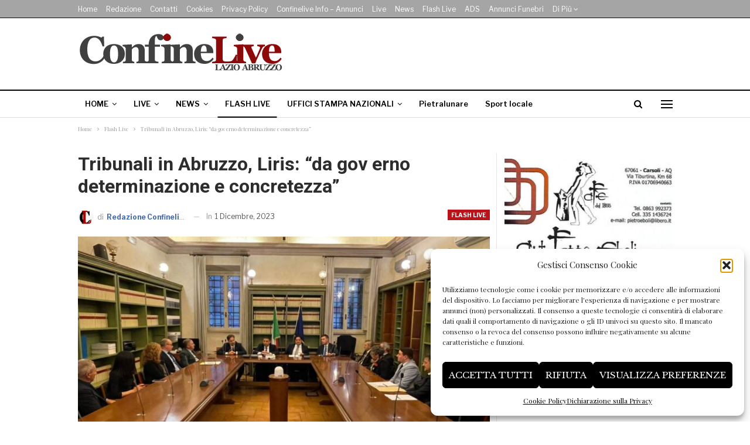

--- FILE ---
content_type: text/html; charset=UTF-8
request_url: https://www.confinelive.it/tribunali-in-abruzzo-liris-da-gov-erno-determinazione-e-concretezza/
body_size: 21837
content:
	<!DOCTYPE html>
		<!--[if IE 8]>
	<html class="ie ie8" lang="it-IT" itemscope itemtype="https://schema.org/BlogPosting"> <![endif]-->
	<!--[if IE 9]>
	<html class="ie ie9" lang="it-IT" itemscope itemtype="https://schema.org/BlogPosting"> <![endif]-->
	<!--[if gt IE 9]><!-->
<html lang="it-IT" itemscope itemtype="https://schema.org/BlogPosting"> <!--<![endif]-->
	<head>
				<meta charset="UTF-8">
		<meta http-equiv="X-UA-Compatible" content="IE=edge">
		<meta name="viewport" content="width=device-width, initial-scale=1.0">
		<link rel="pingback" href="https://www.confinelive.it/xmlrpc.php"/>

		<title>Tribunali in Abruzzo, Liris: &#8220;da gov erno determinazione  e concretezza&#8221; &#8211; ConfineLive</title>
<meta name='robots' content='max-image-preview:large' />
	<style>img:is([sizes="auto" i], [sizes^="auto," i]) { contain-intrinsic-size: 3000px 1500px }</style>
	<link rel='dns-prefetch' href='//www.confinelive.it' />
<link rel='dns-prefetch' href='//fonts.googleapis.com' />
<link rel="alternate" type="application/rss+xml" title="ConfineLive &raquo; Feed" href="https://www.confinelive.it/feed/" />
<script type="text/javascript">
/* <![CDATA[ */
window._wpemojiSettings = {"baseUrl":"https:\/\/s.w.org\/images\/core\/emoji\/16.0.1\/72x72\/","ext":".png","svgUrl":"https:\/\/s.w.org\/images\/core\/emoji\/16.0.1\/svg\/","svgExt":".svg","source":{"concatemoji":"https:\/\/www.confinelive.it\/wp-includes\/js\/wp-emoji-release.min.js?ver=6.8.3"}};
/*! This file is auto-generated */
!function(s,n){var o,i,e;function c(e){try{var t={supportTests:e,timestamp:(new Date).valueOf()};sessionStorage.setItem(o,JSON.stringify(t))}catch(e){}}function p(e,t,n){e.clearRect(0,0,e.canvas.width,e.canvas.height),e.fillText(t,0,0);var t=new Uint32Array(e.getImageData(0,0,e.canvas.width,e.canvas.height).data),a=(e.clearRect(0,0,e.canvas.width,e.canvas.height),e.fillText(n,0,0),new Uint32Array(e.getImageData(0,0,e.canvas.width,e.canvas.height).data));return t.every(function(e,t){return e===a[t]})}function u(e,t){e.clearRect(0,0,e.canvas.width,e.canvas.height),e.fillText(t,0,0);for(var n=e.getImageData(16,16,1,1),a=0;a<n.data.length;a++)if(0!==n.data[a])return!1;return!0}function f(e,t,n,a){switch(t){case"flag":return n(e,"\ud83c\udff3\ufe0f\u200d\u26a7\ufe0f","\ud83c\udff3\ufe0f\u200b\u26a7\ufe0f")?!1:!n(e,"\ud83c\udde8\ud83c\uddf6","\ud83c\udde8\u200b\ud83c\uddf6")&&!n(e,"\ud83c\udff4\udb40\udc67\udb40\udc62\udb40\udc65\udb40\udc6e\udb40\udc67\udb40\udc7f","\ud83c\udff4\u200b\udb40\udc67\u200b\udb40\udc62\u200b\udb40\udc65\u200b\udb40\udc6e\u200b\udb40\udc67\u200b\udb40\udc7f");case"emoji":return!a(e,"\ud83e\udedf")}return!1}function g(e,t,n,a){var r="undefined"!=typeof WorkerGlobalScope&&self instanceof WorkerGlobalScope?new OffscreenCanvas(300,150):s.createElement("canvas"),o=r.getContext("2d",{willReadFrequently:!0}),i=(o.textBaseline="top",o.font="600 32px Arial",{});return e.forEach(function(e){i[e]=t(o,e,n,a)}),i}function t(e){var t=s.createElement("script");t.src=e,t.defer=!0,s.head.appendChild(t)}"undefined"!=typeof Promise&&(o="wpEmojiSettingsSupports",i=["flag","emoji"],n.supports={everything:!0,everythingExceptFlag:!0},e=new Promise(function(e){s.addEventListener("DOMContentLoaded",e,{once:!0})}),new Promise(function(t){var n=function(){try{var e=JSON.parse(sessionStorage.getItem(o));if("object"==typeof e&&"number"==typeof e.timestamp&&(new Date).valueOf()<e.timestamp+604800&&"object"==typeof e.supportTests)return e.supportTests}catch(e){}return null}();if(!n){if("undefined"!=typeof Worker&&"undefined"!=typeof OffscreenCanvas&&"undefined"!=typeof URL&&URL.createObjectURL&&"undefined"!=typeof Blob)try{var e="postMessage("+g.toString()+"("+[JSON.stringify(i),f.toString(),p.toString(),u.toString()].join(",")+"));",a=new Blob([e],{type:"text/javascript"}),r=new Worker(URL.createObjectURL(a),{name:"wpTestEmojiSupports"});return void(r.onmessage=function(e){c(n=e.data),r.terminate(),t(n)})}catch(e){}c(n=g(i,f,p,u))}t(n)}).then(function(e){for(var t in e)n.supports[t]=e[t],n.supports.everything=n.supports.everything&&n.supports[t],"flag"!==t&&(n.supports.everythingExceptFlag=n.supports.everythingExceptFlag&&n.supports[t]);n.supports.everythingExceptFlag=n.supports.everythingExceptFlag&&!n.supports.flag,n.DOMReady=!1,n.readyCallback=function(){n.DOMReady=!0}}).then(function(){return e}).then(function(){var e;n.supports.everything||(n.readyCallback(),(e=n.source||{}).concatemoji?t(e.concatemoji):e.wpemoji&&e.twemoji&&(t(e.twemoji),t(e.wpemoji)))}))}((window,document),window._wpemojiSettings);
/* ]]> */
</script>
<!-- www.confinelive.it is managing ads with Advanced Ads 2.0.16 – https://wpadvancedads.com/ --><script id="confi-ready">
			window.advanced_ads_ready=function(e,a){a=a||"complete";var d=function(e){return"interactive"===a?"loading"!==e:"complete"===e};d(document.readyState)?e():document.addEventListener("readystatechange",(function(a){d(a.target.readyState)&&e()}),{once:"interactive"===a})},window.advanced_ads_ready_queue=window.advanced_ads_ready_queue||[];		</script>
		<style id='wp-emoji-styles-inline-css' type='text/css'>

	img.wp-smiley, img.emoji {
		display: inline !important;
		border: none !important;
		box-shadow: none !important;
		height: 1em !important;
		width: 1em !important;
		margin: 0 0.07em !important;
		vertical-align: -0.1em !important;
		background: none !important;
		padding: 0 !important;
	}
</style>
<link rel='stylesheet' id='wp-block-library-css' href='https://www.confinelive.it/wp-includes/css/dist/block-library/style.min.css?ver=6.8.3' type='text/css' media='all' />
<style id='classic-theme-styles-inline-css' type='text/css'>
/*! This file is auto-generated */
.wp-block-button__link{color:#fff;background-color:#32373c;border-radius:9999px;box-shadow:none;text-decoration:none;padding:calc(.667em + 2px) calc(1.333em + 2px);font-size:1.125em}.wp-block-file__button{background:#32373c;color:#fff;text-decoration:none}
</style>
<style id='global-styles-inline-css' type='text/css'>
:root{--wp--preset--aspect-ratio--square: 1;--wp--preset--aspect-ratio--4-3: 4/3;--wp--preset--aspect-ratio--3-4: 3/4;--wp--preset--aspect-ratio--3-2: 3/2;--wp--preset--aspect-ratio--2-3: 2/3;--wp--preset--aspect-ratio--16-9: 16/9;--wp--preset--aspect-ratio--9-16: 9/16;--wp--preset--color--black: #000000;--wp--preset--color--cyan-bluish-gray: #abb8c3;--wp--preset--color--white: #ffffff;--wp--preset--color--pale-pink: #f78da7;--wp--preset--color--vivid-red: #cf2e2e;--wp--preset--color--luminous-vivid-orange: #ff6900;--wp--preset--color--luminous-vivid-amber: #fcb900;--wp--preset--color--light-green-cyan: #7bdcb5;--wp--preset--color--vivid-green-cyan: #00d084;--wp--preset--color--pale-cyan-blue: #8ed1fc;--wp--preset--color--vivid-cyan-blue: #0693e3;--wp--preset--color--vivid-purple: #9b51e0;--wp--preset--gradient--vivid-cyan-blue-to-vivid-purple: linear-gradient(135deg,rgba(6,147,227,1) 0%,rgb(155,81,224) 100%);--wp--preset--gradient--light-green-cyan-to-vivid-green-cyan: linear-gradient(135deg,rgb(122,220,180) 0%,rgb(0,208,130) 100%);--wp--preset--gradient--luminous-vivid-amber-to-luminous-vivid-orange: linear-gradient(135deg,rgba(252,185,0,1) 0%,rgba(255,105,0,1) 100%);--wp--preset--gradient--luminous-vivid-orange-to-vivid-red: linear-gradient(135deg,rgba(255,105,0,1) 0%,rgb(207,46,46) 100%);--wp--preset--gradient--very-light-gray-to-cyan-bluish-gray: linear-gradient(135deg,rgb(238,238,238) 0%,rgb(169,184,195) 100%);--wp--preset--gradient--cool-to-warm-spectrum: linear-gradient(135deg,rgb(74,234,220) 0%,rgb(151,120,209) 20%,rgb(207,42,186) 40%,rgb(238,44,130) 60%,rgb(251,105,98) 80%,rgb(254,248,76) 100%);--wp--preset--gradient--blush-light-purple: linear-gradient(135deg,rgb(255,206,236) 0%,rgb(152,150,240) 100%);--wp--preset--gradient--blush-bordeaux: linear-gradient(135deg,rgb(254,205,165) 0%,rgb(254,45,45) 50%,rgb(107,0,62) 100%);--wp--preset--gradient--luminous-dusk: linear-gradient(135deg,rgb(255,203,112) 0%,rgb(199,81,192) 50%,rgb(65,88,208) 100%);--wp--preset--gradient--pale-ocean: linear-gradient(135deg,rgb(255,245,203) 0%,rgb(182,227,212) 50%,rgb(51,167,181) 100%);--wp--preset--gradient--electric-grass: linear-gradient(135deg,rgb(202,248,128) 0%,rgb(113,206,126) 100%);--wp--preset--gradient--midnight: linear-gradient(135deg,rgb(2,3,129) 0%,rgb(40,116,252) 100%);--wp--preset--font-size--small: 13px;--wp--preset--font-size--medium: 20px;--wp--preset--font-size--large: 36px;--wp--preset--font-size--x-large: 42px;--wp--preset--spacing--20: 0.44rem;--wp--preset--spacing--30: 0.67rem;--wp--preset--spacing--40: 1rem;--wp--preset--spacing--50: 1.5rem;--wp--preset--spacing--60: 2.25rem;--wp--preset--spacing--70: 3.38rem;--wp--preset--spacing--80: 5.06rem;--wp--preset--shadow--natural: 6px 6px 9px rgba(0, 0, 0, 0.2);--wp--preset--shadow--deep: 12px 12px 50px rgba(0, 0, 0, 0.4);--wp--preset--shadow--sharp: 6px 6px 0px rgba(0, 0, 0, 0.2);--wp--preset--shadow--outlined: 6px 6px 0px -3px rgba(255, 255, 255, 1), 6px 6px rgba(0, 0, 0, 1);--wp--preset--shadow--crisp: 6px 6px 0px rgba(0, 0, 0, 1);}:where(.is-layout-flex){gap: 0.5em;}:where(.is-layout-grid){gap: 0.5em;}body .is-layout-flex{display: flex;}.is-layout-flex{flex-wrap: wrap;align-items: center;}.is-layout-flex > :is(*, div){margin: 0;}body .is-layout-grid{display: grid;}.is-layout-grid > :is(*, div){margin: 0;}:where(.wp-block-columns.is-layout-flex){gap: 2em;}:where(.wp-block-columns.is-layout-grid){gap: 2em;}:where(.wp-block-post-template.is-layout-flex){gap: 1.25em;}:where(.wp-block-post-template.is-layout-grid){gap: 1.25em;}.has-black-color{color: var(--wp--preset--color--black) !important;}.has-cyan-bluish-gray-color{color: var(--wp--preset--color--cyan-bluish-gray) !important;}.has-white-color{color: var(--wp--preset--color--white) !important;}.has-pale-pink-color{color: var(--wp--preset--color--pale-pink) !important;}.has-vivid-red-color{color: var(--wp--preset--color--vivid-red) !important;}.has-luminous-vivid-orange-color{color: var(--wp--preset--color--luminous-vivid-orange) !important;}.has-luminous-vivid-amber-color{color: var(--wp--preset--color--luminous-vivid-amber) !important;}.has-light-green-cyan-color{color: var(--wp--preset--color--light-green-cyan) !important;}.has-vivid-green-cyan-color{color: var(--wp--preset--color--vivid-green-cyan) !important;}.has-pale-cyan-blue-color{color: var(--wp--preset--color--pale-cyan-blue) !important;}.has-vivid-cyan-blue-color{color: var(--wp--preset--color--vivid-cyan-blue) !important;}.has-vivid-purple-color{color: var(--wp--preset--color--vivid-purple) !important;}.has-black-background-color{background-color: var(--wp--preset--color--black) !important;}.has-cyan-bluish-gray-background-color{background-color: var(--wp--preset--color--cyan-bluish-gray) !important;}.has-white-background-color{background-color: var(--wp--preset--color--white) !important;}.has-pale-pink-background-color{background-color: var(--wp--preset--color--pale-pink) !important;}.has-vivid-red-background-color{background-color: var(--wp--preset--color--vivid-red) !important;}.has-luminous-vivid-orange-background-color{background-color: var(--wp--preset--color--luminous-vivid-orange) !important;}.has-luminous-vivid-amber-background-color{background-color: var(--wp--preset--color--luminous-vivid-amber) !important;}.has-light-green-cyan-background-color{background-color: var(--wp--preset--color--light-green-cyan) !important;}.has-vivid-green-cyan-background-color{background-color: var(--wp--preset--color--vivid-green-cyan) !important;}.has-pale-cyan-blue-background-color{background-color: var(--wp--preset--color--pale-cyan-blue) !important;}.has-vivid-cyan-blue-background-color{background-color: var(--wp--preset--color--vivid-cyan-blue) !important;}.has-vivid-purple-background-color{background-color: var(--wp--preset--color--vivid-purple) !important;}.has-black-border-color{border-color: var(--wp--preset--color--black) !important;}.has-cyan-bluish-gray-border-color{border-color: var(--wp--preset--color--cyan-bluish-gray) !important;}.has-white-border-color{border-color: var(--wp--preset--color--white) !important;}.has-pale-pink-border-color{border-color: var(--wp--preset--color--pale-pink) !important;}.has-vivid-red-border-color{border-color: var(--wp--preset--color--vivid-red) !important;}.has-luminous-vivid-orange-border-color{border-color: var(--wp--preset--color--luminous-vivid-orange) !important;}.has-luminous-vivid-amber-border-color{border-color: var(--wp--preset--color--luminous-vivid-amber) !important;}.has-light-green-cyan-border-color{border-color: var(--wp--preset--color--light-green-cyan) !important;}.has-vivid-green-cyan-border-color{border-color: var(--wp--preset--color--vivid-green-cyan) !important;}.has-pale-cyan-blue-border-color{border-color: var(--wp--preset--color--pale-cyan-blue) !important;}.has-vivid-cyan-blue-border-color{border-color: var(--wp--preset--color--vivid-cyan-blue) !important;}.has-vivid-purple-border-color{border-color: var(--wp--preset--color--vivid-purple) !important;}.has-vivid-cyan-blue-to-vivid-purple-gradient-background{background: var(--wp--preset--gradient--vivid-cyan-blue-to-vivid-purple) !important;}.has-light-green-cyan-to-vivid-green-cyan-gradient-background{background: var(--wp--preset--gradient--light-green-cyan-to-vivid-green-cyan) !important;}.has-luminous-vivid-amber-to-luminous-vivid-orange-gradient-background{background: var(--wp--preset--gradient--luminous-vivid-amber-to-luminous-vivid-orange) !important;}.has-luminous-vivid-orange-to-vivid-red-gradient-background{background: var(--wp--preset--gradient--luminous-vivid-orange-to-vivid-red) !important;}.has-very-light-gray-to-cyan-bluish-gray-gradient-background{background: var(--wp--preset--gradient--very-light-gray-to-cyan-bluish-gray) !important;}.has-cool-to-warm-spectrum-gradient-background{background: var(--wp--preset--gradient--cool-to-warm-spectrum) !important;}.has-blush-light-purple-gradient-background{background: var(--wp--preset--gradient--blush-light-purple) !important;}.has-blush-bordeaux-gradient-background{background: var(--wp--preset--gradient--blush-bordeaux) !important;}.has-luminous-dusk-gradient-background{background: var(--wp--preset--gradient--luminous-dusk) !important;}.has-pale-ocean-gradient-background{background: var(--wp--preset--gradient--pale-ocean) !important;}.has-electric-grass-gradient-background{background: var(--wp--preset--gradient--electric-grass) !important;}.has-midnight-gradient-background{background: var(--wp--preset--gradient--midnight) !important;}.has-small-font-size{font-size: var(--wp--preset--font-size--small) !important;}.has-medium-font-size{font-size: var(--wp--preset--font-size--medium) !important;}.has-large-font-size{font-size: var(--wp--preset--font-size--large) !important;}.has-x-large-font-size{font-size: var(--wp--preset--font-size--x-large) !important;}
:where(.wp-block-post-template.is-layout-flex){gap: 1.25em;}:where(.wp-block-post-template.is-layout-grid){gap: 1.25em;}
:where(.wp-block-columns.is-layout-flex){gap: 2em;}:where(.wp-block-columns.is-layout-grid){gap: 2em;}
:root :where(.wp-block-pullquote){font-size: 1.5em;line-height: 1.6;}
</style>
<link rel='stylesheet' id='contact-form-7-css' href='https://www.confinelive.it/wp-content/plugins/contact-form-7/includes/css/styles.css?ver=6.1.4' type='text/css' media='all' />
<link rel='stylesheet' id='cmplz-general-css' href='https://www.confinelive.it/wp-content/plugins/complianz-gdpr-premium/assets/css/cookieblocker.min.css?ver=1761979564' type='text/css' media='all' />
<link rel='stylesheet' id='bf-slick-css' href='https://www.confinelive.it/wp-content/themes/publisher/includes/libs/better-framework/assets/css/slick.min.css?ver=3.15.0' type='text/css' media='all' />
<link rel='stylesheet' id='pretty-photo-css' href='https://www.confinelive.it/wp-content/themes/publisher/includes/libs/better-framework/assets/css/pretty-photo.min.css?ver=3.15.0' type='text/css' media='all' />
<link rel='stylesheet' id='bs-icons-css' href='https://www.confinelive.it/wp-content/themes/publisher/includes/libs/better-framework/assets/css/bs-icons.css?ver=3.15.0' type='text/css' media='all' />
<link rel='stylesheet' id='theme-libs-css' href='https://www.confinelive.it/wp-content/themes/publisher/css/theme-libs.min.css?ver=7.11.0' type='text/css' media='all' />
<link rel='stylesheet' id='fontawesome-css' href='https://www.confinelive.it/wp-content/themes/publisher/includes/libs/better-framework/assets/css/font-awesome.min.css?ver=3.15.0' type='text/css' media='all' />
<link rel='stylesheet' id='publisher-css' href='https://www.confinelive.it/wp-content/themes/publisher/style-7.11.0.min.css?ver=7.11.0' type='text/css' media='all' />
<link rel='stylesheet' id='publisher-child-css' href='https://www.confinelive.it/wp-content/themes/publisher-child/style.css?ver=1.0.0' type='text/css' media='all' />
<link rel='stylesheet' id='better-framework-main-fonts-css' href='https://fonts.googleapis.com/css?family=Playfair+Display:400%7CLibre+Franklin:400,700,600,500%7CLibre+Baskerville:400,700%7CRoboto:700,400,500&#038;display=swap' type='text/css' media='all' />
<link rel='stylesheet' id='publisher-theme-newspaper-css' href='https://www.confinelive.it/wp-content/themes/publisher/includes/styles/newspaper/style.min.css?ver=7.11.0' type='text/css' media='all' />
<script type="text/javascript" src="https://www.confinelive.it/wp-includes/js/jquery/jquery.min.js?ver=3.7.1" id="jquery-core-js"></script>
<script type="text/javascript" src="https://www.confinelive.it/wp-includes/js/jquery/jquery-migrate.min.js?ver=3.4.1" id="jquery-migrate-js"></script>
<!--[if lt IE 9]>
<script type="text/javascript" src="https://www.confinelive.it/wp-content/themes/publisher/includes/libs/better-framework/assets/js/html5shiv.min.js?ver=3.15.0" id="bf-html5shiv-js"></script>
<![endif]-->
<!--[if lt IE 9]>
<script type="text/javascript" src="https://www.confinelive.it/wp-content/themes/publisher/includes/libs/better-framework/assets/js/respond.min.js?ver=3.15.0" id="bf-respond-js"></script>
<![endif]-->
<script></script>
<!-- OG: 3.3.8 --><link rel="image_src" href="https://www.confinelive.it/wp-content/uploads/2023/12/FOTO-INCONTRO-TRIBUNALI-30NOV23.jpg"><meta name="msapplication-TileImage" content="https://www.confinelive.it/wp-content/uploads/2023/12/FOTO-INCONTRO-TRIBUNALI-30NOV23.jpg">
<meta property="og:image" content="https://www.confinelive.it/wp-content/uploads/2023/12/FOTO-INCONTRO-TRIBUNALI-30NOV23.jpg"><meta property="og:image:secure_url" content="https://www.confinelive.it/wp-content/uploads/2023/12/FOTO-INCONTRO-TRIBUNALI-30NOV23.jpg"><meta property="og:image:width" content="1024"><meta property="og:image:height" content="768"><meta property="og:image:alt" content="FOTO INCONTRO TRIBUNALI 30NOV23"><meta property="og:image:type" content="image/jpeg"><meta property="og:description" content="L&#039;Aquila - Il governo Meloni ha assunto l’impegno ad una revisione della geografia giudiziaria che porterà avanti nei prossimi mesi con un&#039;apposita legge delega. Queste le parole del senatore Ernesto Rapani, relatore in commissione del decreto sulla nuova organizzazione dei tribunali ordinari e con il quale abbiamo svolto, oggi pomeriggio, l’annunciato incontro con i sindaci abruzzesi,..."><meta property="og:type" content="article"><meta property="og:locale" content="it_IT"><meta property="og:site_name" content="ConfineLive"><meta property="og:title" content="Tribunali in Abruzzo, Liris: &#8220;da gov erno determinazione e concretezza&#8221;"><meta property="og:url" content="https://www.confinelive.it/tribunali-in-abruzzo-liris-da-gov-erno-determinazione-e-concretezza/"><meta property="og:updated_time" content="2023-12-01T11:41:57+01:00">
<meta property="article:published_time" content="2023-12-01T16:35:24+00:00"><meta property="article:modified_time" content="2023-12-01T10:41:57+00:00"><meta property="article:section" content="Flash Live"><meta property="article:author:username" content="Redazione Confinelive">
<meta property="twitter:partner" content="ogwp"><meta property="twitter:card" content="summary_large_image"><meta property="twitter:image" content="https://www.confinelive.it/wp-content/uploads/2023/12/FOTO-INCONTRO-TRIBUNALI-30NOV23.jpg"><meta property="twitter:image:alt" content="FOTO INCONTRO TRIBUNALI 30NOV23"><meta property="twitter:title" content="Tribunali in Abruzzo, Liris: &#8220;da gov erno determinazione e concretezza&#8221;"><meta property="twitter:description" content="L&#039;Aquila - Il governo Meloni ha assunto l’impegno ad una revisione della geografia giudiziaria che porterà avanti nei prossimi mesi con un&#039;apposita legge delega. Queste le parole del senatore..."><meta property="twitter:url" content="https://www.confinelive.it/tribunali-in-abruzzo-liris-da-gov-erno-determinazione-e-concretezza/"><meta property="twitter:label1" content="Reading time"><meta property="twitter:data1" content="1 minute">
<meta itemprop="image" content="https://www.confinelive.it/wp-content/uploads/2023/12/FOTO-INCONTRO-TRIBUNALI-30NOV23.jpg"><meta itemprop="name" content="Tribunali in Abruzzo, Liris: &#8220;da gov erno determinazione e concretezza&#8221;"><meta itemprop="description" content="L&#039;Aquila - Il governo Meloni ha assunto l’impegno ad una revisione della geografia giudiziaria che porterà avanti nei prossimi mesi con un&#039;apposita legge delega. Queste le parole del senatore Ernesto Rapani, relatore in commissione del decreto sulla nuova organizzazione dei tribunali ordinari e con il quale abbiamo svolto, oggi pomeriggio, l’annunciato incontro con i sindaci abruzzesi,..."><meta itemprop="datePublished" content="2023-12-01"><meta itemprop="dateModified" content="2023-12-01T10:41:57+00:00">
<meta property="profile:username" content="Redazione Confinelive">
<!-- /OG -->

<link rel="https://api.w.org/" href="https://www.confinelive.it/wp-json/" /><link rel="alternate" title="JSON" type="application/json" href="https://www.confinelive.it/wp-json/wp/v2/posts/162404" /><meta name="generator" content="WordPress 6.8.3" />
<link rel="canonical" href="https://www.confinelive.it/tribunali-in-abruzzo-liris-da-gov-erno-determinazione-e-concretezza/" />
<link rel='shortlink' href='https://www.confinelive.it/?p=162404' />
<link rel="alternate" title="oEmbed (JSON)" type="application/json+oembed" href="https://www.confinelive.it/wp-json/oembed/1.0/embed?url=https%3A%2F%2Fwww.confinelive.it%2Ftribunali-in-abruzzo-liris-da-gov-erno-determinazione-e-concretezza%2F" />
<link rel="alternate" title="oEmbed (XML)" type="text/xml+oembed" href="https://www.confinelive.it/wp-json/oembed/1.0/embed?url=https%3A%2F%2Fwww.confinelive.it%2Ftribunali-in-abruzzo-liris-da-gov-erno-determinazione-e-concretezza%2F&#038;format=xml" />
			<style>.cmplz-hidden {
					display: none !important;
				}</style>					    <link rel="apple-touch-icon" sizes="180x180" href="/apple-touch-icon.png">
                        <link rel="icon" type="image/png" sizes="32x32" href="/favicon-32x32.png">
                        <link rel="icon" type="image/png" sizes="16x16" href="/favicon-16x16.png">
                        <link rel="manifest" href="/site.webmanifest">
                        <link rel="mask-icon" href="/safari-pinned-tab.svg" color="#5bbad5">
                        <meta name="msapplication-TileColor" content="#ffc40d">
                        <meta name="theme-color" content="#ffffff">
						<div id="fb-root"></div>
						<script type="text/plain" data-service="facebook" data-category="marketing">(function(d, s, id) {
							  var js, fjs = d.getElementsByTagName(s)[0];
							  if (d.getElementById(id)) return;
							  js = d.createElement(s); js.id = id;
							  js.src = 'https://connect.facebook.net/it_IT/sdk.js#xfbml=1&version=v3.1';
							  fjs.parentNode.insertBefore(js, fjs);
							}
							(document, 'script', 'facebook-jssdk'));
						</script> 
						
						
						
									<link rel="shortcut icon" href="https://www.confinelive.it/wp-content/uploads/2019/05/favicon-16x16.png"><meta name="generator" content="Powered by WPBakery Page Builder - drag and drop page builder for WordPress."/>
<script type="application/ld+json">{
    "@context": "http://schema.org/",
    "@type": "Organization",
    "@id": "#organization",
    "logo": {
        "@type": "ImageObject",
        "url": "https://www.confinelive.it/wp-content/uploads/2023/01/Logo-confinelive-testata-dekstop-2023.png"
    },
    "url": "https://www.confinelive.it/",
    "name": "ConfineLive",
    "description": "Libera informazione territoriale on line"
}</script>
<script type="application/ld+json">{
    "@context": "http://schema.org/",
    "@type": "WebSite",
    "name": "ConfineLive",
    "alternateName": "Libera informazione territoriale on line",
    "url": "https://www.confinelive.it/"
}</script>
<script type="application/ld+json">{
    "@context": "http://schema.org/",
    "@type": "BlogPosting",
    "headline": "Tribunali in Abruzzo, Liris: \"da gov erno determinazione  e concretezza\"",
    "description": "L'Aquila - Il governo Meloni ha assunto l\u2019impegno ad una revisione della geografia giudiziaria che porter\u00e0 avanti nei prossimi mesi con un'apposita legge delega. Queste le parole del senatore Ernesto Rapani,\u00a0relatore in commissione del decreto sulla ",
    "datePublished": "2023-12-01",
    "dateModified": "2023-12-01",
    "author": {
        "@type": "Person",
        "@id": "#person-RedazioneConfinelive",
        "name": "Redazione Confinelive"
    },
    "image": "https://www.confinelive.it/wp-content/uploads/2023/12/FOTO-INCONTRO-TRIBUNALI-30NOV23.jpg",
    "publisher": {
        "@id": "#organization"
    },
    "mainEntityOfPage": "https://www.confinelive.it/tribunali-in-abruzzo-liris-da-gov-erno-determinazione-e-concretezza/"
}</script>
<link rel='stylesheet' id='7.11.0-1766570165' href='https://www.confinelive.it/wp-content/bs-booster-cache/d58bf997ffab15850f7ee7dd1ce5e099.css' type='text/css' media='all' />
<link rel="icon" href="https://www.confinelive.it/wp-content/uploads/2019/05/cropped-cl-32x32.jpeg" sizes="32x32" />
<link rel="icon" href="https://www.confinelive.it/wp-content/uploads/2019/05/cropped-cl-192x192.jpeg" sizes="192x192" />
<link rel="apple-touch-icon" href="https://www.confinelive.it/wp-content/uploads/2019/05/cropped-cl-180x180.jpeg" />
<meta name="msapplication-TileImage" content="https://www.confinelive.it/wp-content/uploads/2019/05/cropped-cl-270x270.jpeg" />

<!-- BetterFramework Head Inline CSS -->
<style>
/* 
body.boxed {
    background-color: #fff
};
*/

.site-header.header-style-1 .header-inner {
    padding: 10px 0 !important;
}

.layout-1-col, .layout-2-col, .layout-3-col {
    padding-top: 20px;
}

.listing-item-classic-1 .title {
    padding-bottom: 10px;
}

.listing-item-classic-1 .featured {
    margin-right: -15px;
    margin-left: -15px;
}

.bs-about .about-title {
    text-align: center !important;
}

.logo-alive {
    color: #cd1713;
    font-size: 40px;
    font-weight: 700;
}

.pre-alive {
    display: block;
    font-size: 24px;
    line-height: 22px;
}

.date-alive {
    display: block;
    font-size: 16px;
    color: #555;
}

.ml-20 {
    margin-left: 20px;
}

.mr-20 {
   margin-right: 20px; 
}

.listing-item-classic-1 .post-subtitle {
    margin-bottom: 20px;
    margin-top: -10px;
    color: #666;
}

.single-post-content .entry-content .continue-reading-container a {
    color: #ffffff !important;
}

@media only screen and (max-width: 700px) {
  .continue-reading-content.close {
      max-height: 300px;
  }
}

.top-30 {
    padding-top: 30px;
}

header > div.google-auto-placed {
display:none !important;
}

</style>
<!-- /BetterFramework Head Inline CSS-->
		<style type="text/css" id="wp-custom-css">
			.single-post-meta .post-author-name b {
	color: #436ab0;
	font-weight: 700;
	font-size: 12px
}

.post-meta.single-post-meta .post-author-name {
	text-transform: none!important;	
}		</style>
		<noscript><style> .wpb_animate_when_almost_visible { opacity: 1; }</style></noscript>	</head>

<body data-cmplz=1 class="wp-singular post-template-default single single-post postid-162404 single-format-standard wp-theme-publisher wp-child-theme-publisher-child bs-theme bs-publisher bs-publisher-newspaper active-light-box ltr close-rh page-layout-2-col page-layout-2-col-right full-width main-menu-sticky-smart main-menu-out-full-width active-ajax-search single-prim-cat-5 single-cat-5  wpb-js-composer js-comp-ver-7.3 vc_responsive bs-ll-a aa-prefix-confi-" dir="ltr">
<div class="off-canvas-overlay"></div>
<div class="off-canvas-container left skin-white">
	<div class="off-canvas-inner">
		<span class="canvas-close"><i></i></span>
					<div class="off-canvas-header">
								<div class="site-description">The news is by your side.</div>
			</div>
						<div class="off-canvas-search">
				<form role="search" method="get" action="https://www.confinelive.it">
					<input type="text" name="s" value=""
					       placeholder="Ricerca...">
					<i class="fa fa-search"></i>
				</form>
			</div>
						<div class="off-canvas-menu">
				<div class="off-canvas-menu-fallback"></div>
			</div>
						<div class="off_canvas_footer">
				<div class="off_canvas_footer-info entry-content">
									</div>
			</div>
				</div>
</div>
	<header id="header" class="site-header header-style-2 full-width" itemscope="itemscope" itemtype="https://schema.org/WPHeader">

		<section class="topbar topbar-style-1 hidden-xs hidden-xs">
	<div class="content-wrap">
		<div class="container">
			<div class="topbar-inner clearfix">

				
				<div class="section-menu">
						<div id="menu-top" class="menu top-menu-wrapper" role="navigation" itemscope="itemscope" itemtype="https://schema.org/SiteNavigationElement">
		<nav class="top-menu-container">

			<ul id="top-navigation" class="top-menu menu clearfix bsm-pure">
				<li id="menu-item-682" class="menu-item menu-item-type-custom menu-item-object-custom menu-item-home better-anim-fade menu-item-682"><a href="https://www.confinelive.it/">Home</a></li>
<li id="menu-item-683" class="menu-item menu-item-type-post_type menu-item-object-page better-anim-fade menu-item-683"><a href="https://www.confinelive.it/redazione/">Redazione</a></li>
<li id="menu-item-684" class="menu-item menu-item-type-post_type menu-item-object-page better-anim-fade menu-item-684"><a href="https://www.confinelive.it/confinelive-nwes-lazio-abruzzo/">Contatti</a></li>
<li id="menu-item-6923" class="menu-item menu-item-type-post_type menu-item-object-page better-anim-fade menu-item-6923"><a href="https://www.confinelive.it/cookies/">Cookies</a></li>
<li id="menu-item-159981" class="menu-item menu-item-type-post_type menu-item-object-page better-anim-fade menu-item-159981"><a href="https://www.confinelive.it/privacy-policy/">Privacy policy</a></li>
<li id="menu-item-159980" class="menu-item menu-item-type-post_type menu-item-object-page better-anim-fade menu-item-159980"><a href="https://www.confinelive.it/confinelive-info-annunci/">Confinelive info – Annunci</a></li>
<li id="menu-item-159982" class="menu-item menu-item-type-taxonomy menu-item-object-category menu-term-3 better-anim-fade menu-item-159982"><a href="https://www.confinelive.it/category/live/">Live</a></li>
<li id="menu-item-159985" class="menu-item menu-item-type-taxonomy menu-item-object-category menu-term-1 better-anim-fade menu-item-159985"><a href="https://www.confinelive.it/category/news/">News</a></li>
<li id="menu-item-159986" class="menu-item menu-item-type-taxonomy menu-item-object-category current-post-ancestor current-menu-parent current-post-parent menu-term-5 better-anim-fade menu-item-159986"><a href="https://www.confinelive.it/category/flash-live/">Flash Live</a></li>
<li id="menu-item-159983" class="menu-item menu-item-type-taxonomy menu-item-object-category menu-term-592 better-anim-fade menu-item-159983"><a href="https://www.confinelive.it/category/advertising/">ADS</a></li>
<li id="menu-item-159984" class="menu-item menu-item-type-taxonomy menu-item-object-category menu-term-727 better-anim-fade menu-item-159984"><a href="https://www.confinelive.it/category/annunci-funebri/">Annunci funebri</a></li>
<li id="menu-item-159987" class="menu-item menu-item-type-taxonomy menu-item-object-category menu-term-8 better-anim-fade menu-item-159987"><a href="https://www.confinelive.it/category/media/">Media</a></li>
			</ul>

		</nav>
	</div>
				</div>
			</div>
		</div>
	</div>
</section>
		<div class="header-inner">
			<div class="content-wrap">
				<div class="container">
					<div class="row">
						<div class="row-height">
							<div class="logo-col col-xs-12">
								<div class="col-inside">
									<div id="site-branding" class="site-branding">
	<p  id="site-title" class="logo h1 img-logo">
	<a href="https://www.confinelive.it/" itemprop="url" rel="home">
					<img id="site-logo" src="https://www.confinelive.it/wp-content/uploads/2023/01/Logo-confinelive-testata-dekstop-2023.png"
			     alt="CONFINELIVE"  data-bsrjs="https://www.confinelive.it/wp-content/uploads/2023/01/Logo-confinelive-testata-dekstop-2023.png"  />

			<span class="site-title">CONFINELIVE - Libera informazione territoriale on line</span>
				</a>
</p>
</div><!-- .site-branding -->
								</div>
							</div>
													</div>
					</div>
				</div>
			</div>
		</div>

		<div id="menu-main" class="menu main-menu-wrapper show-search-item show-off-canvas menu-actions-btn-width-2" role="navigation" itemscope="itemscope" itemtype="https://schema.org/SiteNavigationElement">
	<div class="main-menu-inner">
		<div class="content-wrap">
			<div class="container">

				<nav class="main-menu-container">
					<ul id="main-navigation" class="main-menu menu bsm-pure clearfix">
						<li id="menu-item-97" class="menu-item menu-item-type-custom menu-item-object-custom menu-item-home menu-item-has-children better-anim-fade menu-item-97"><a href="https://www.confinelive.it">HOME</a>
<ul class="sub-menu">
	<li id="menu-item-226638" class="menu-item menu-item-type-taxonomy menu-item-object-category menu-term-1194 better-anim-fade menu-item-226638"><a href="https://www.confinelive.it/category/la-rubrica-di-raffaella/">La Rubrica di Raffaella</a></li>
	<li id="menu-item-216985" class="menu-item menu-item-type-taxonomy menu-item-object-category menu-term-1186 better-anim-fade menu-item-216985"><a href="https://www.confinelive.it/category/la-povera-vedova/">La Povera Vedova</a></li>
	<li id="menu-item-162819" class="menu-item menu-item-type-taxonomy menu-item-object-category menu-term-1122 better-anim-fade menu-item-162819"><a href="https://www.confinelive.it/category/la-locanda-del-poeta/">La Locanda del Poeta</a></li>
</ul>
</li>
<li id="menu-item-7" class="menu-item menu-item-type-taxonomy menu-item-object-category menu-item-has-children menu-term-3 better-anim-fade menu-item-7"><a href="https://www.confinelive.it/category/live/">LIVE</a>
<ul class="sub-menu">
	<li id="menu-item-144294" class="menu-item menu-item-type-post_type menu-item-object-page better-anim-fade menu-item-144294"><a href="https://www.confinelive.it/oricola-on-line/">Oricola on line</a></li>
</ul>
</li>
<li id="menu-item-8" class="menu-item menu-item-type-taxonomy menu-item-object-category menu-item-has-children menu-term-1 better-anim-fade menu-item-8"><a href="https://www.confinelive.it/category/news/">NEWS</a>
<ul class="sub-menu">
	<li id="menu-item-152587" class="menu-item menu-item-type-taxonomy menu-item-object-category menu-term-1111 better-anim-fade menu-item-152587"><a href="https://www.confinelive.it/category/politica-news/">Politica News</a></li>
</ul>
</li>
<li id="menu-item-47775" class="menu-item menu-item-type-taxonomy menu-item-object-category current-post-ancestor current-menu-parent current-post-parent menu-term-5 better-anim-fade menu-item-47775"><a href="https://www.confinelive.it/category/flash-live/">FLASH LIVE</a></li>
<li id="menu-item-14184" class="menu-item menu-item-type-custom menu-item-object-custom menu-item-has-children better-anim-fade menu-item-14184"><a href="http://www.ufficistampanazionali.it">UFFICI STAMPA NAZIONALI</a>
<ul class="sub-menu">
	<li id="menu-item-194492" class="menu-item menu-item-type-taxonomy menu-item-object-category menu-term-44 better-anim-fade menu-item-194492"><a href="https://www.confinelive.it/category/area-gourmet/">Point</a></li>
	<li id="menu-item-196324" class="menu-item menu-item-type-taxonomy menu-item-object-category menu-term-1184 better-anim-fade menu-item-196324"><a href="https://www.confinelive.it/category/federcontribuenti/">Federcontribuenti</a></li>
</ul>
</li>
<li id="menu-item-201655" class="menu-item menu-item-type-taxonomy menu-item-object-category menu-term-1185 better-anim-fade menu-item-201655"><a href="https://www.confinelive.it/category/pietralunare/">Pietralunare</a></li>
<li id="menu-item-219555" class="menu-item menu-item-type-taxonomy menu-item-object-category menu-term-985 better-anim-fade menu-item-219555"><a href="https://www.confinelive.it/category/a-s-d-al-cavaliere-oricola/">Sport locale</a></li>
					</ul><!-- #main-navigation -->
											<div class="menu-action-buttons width-2">
															<div class="off-canvas-menu-icon-container off-icon-left">
									<div class="off-canvas-menu-icon">
										<div class="off-canvas-menu-icon-el"></div>
									</div>
								</div>
																<div class="search-container close">
									<span class="search-handler"><i class="fa fa-search"></i></span>

									<div class="search-box clearfix">
										<form role="search" method="get" class="search-form clearfix" action="https://www.confinelive.it">
	<input type="search" class="search-field"
	       placeholder="Ricerca..."
	       value="" name="s"
	       title="Cercare:"
	       autocomplete="off">
	<input type="submit" class="search-submit" value="Ricerca">
</form><!-- .search-form -->
									</div>
								</div>
														</div>
										</nav><!-- .main-menu-container -->

			</div>
		</div>
	</div>
</div><!-- .menu -->
	</header><!-- .header -->
	<div class="rh-header clearfix light deferred-block-exclude">
		<div class="rh-container clearfix">

			<div class="menu-container close">
				<span class="menu-handler"><span class="lines"></span></span>
			</div><!-- .menu-container -->

			<div class="logo-container rh-img-logo">
				<a href="https://www.confinelive.it/" itemprop="url" rel="home">
											<img src="https://www.confinelive.it/wp-content/uploads/2023/01/logo-mobile-confinelive-2023.png"
						     alt="ConfineLive"  data-bsrjs="https://www.confinelive.it/wp-content/uploads/2023/01/logo-mobile-confinelive-2023.png"  />				</a>
			</div><!-- .logo-container -->
		</div><!-- .rh-container -->
	</div><!-- .rh-header -->
		<div class="main-wrap content-main-wrap">
		<nav role="navigation" aria-label="Breadcrumbs" class="bf-breadcrumb clearfix bc-top-style"><div class="container bf-breadcrumb-container"><ul class="bf-breadcrumb-items" itemscope itemtype="http://schema.org/BreadcrumbList"><meta name="numberOfItems" content="3" /><meta name="itemListOrder" content="Ascending" /><li itemprop="itemListElement" itemscope itemtype="http://schema.org/ListItem" class="bf-breadcrumb-item bf-breadcrumb-begin"><a itemprop="item" href="https://www.confinelive.it" rel="home"><span itemprop="name">Home</span></a><meta itemprop="position" content="1" /></li><li itemprop="itemListElement" itemscope itemtype="http://schema.org/ListItem" class="bf-breadcrumb-item"><a itemprop="item" href="https://www.confinelive.it/category/flash-live/" ><span itemprop="name">Flash Live</span></a><meta itemprop="position" content="2" /></li><li itemprop="itemListElement" itemscope itemtype="http://schema.org/ListItem" class="bf-breadcrumb-item bf-breadcrumb-end"><span itemprop="name">Tribunali in Abruzzo, Liris: &#8220;da gov erno determinazione  e concretezza&#8221;</span><meta itemprop="item" content="https://www.confinelive.it/tribunali-in-abruzzo-liris-da-gov-erno-determinazione-e-concretezza/"/><meta itemprop="position" content="3" /></li></ul></div></nav><div class="content-wrap">
		<main id="content" class="content-container">

		<div class="container layout-2-col layout-2-col-1 layout-right-sidebar layout-bc-before post-template-1">
			<div class="row main-section">
										<div class="col-sm-8 content-column">
								<div class="single-container">
		<article id="post-162404" class="post-162404 post type-post status-publish format-standard has-post-thumbnail  category-flash-live single-post-content has-thumbnail">
						<div class="post-header post-tp-1-header">
									<h1 class="single-post-title">
						<span class="post-title" itemprop="headline">Tribunali in Abruzzo, Liris: &#8220;da gov erno determinazione  e concretezza&#8221;</span></h1>
										<div class="post-meta-wrap clearfix">
						<div class="term-badges "><span class="term-badge term-5"><a href="https://www.confinelive.it/category/flash-live/">Flash Live</a></span></div><div class="post-meta single-post-meta">
			<a href="https://www.confinelive.it/author/danieleimperiale/"
		   title="Sfoglia Autore Articoli"
		   class="post-author-a post-author-avatar">
			<img alt=''  data-src='https://www.confinelive.it/wp-content/uploads/2019/05/cl-150x150.jpeg' class='avatar avatar-26 photo avatar-default' height='26' width='26' /><span class="post-author-name">di <b>Redazione Confinelive</b></span>		</a>
					<span class="time"><time class="post-published updated"
			                         datetime="2023-12-01T17:35:24+01:00">In <b>1  Dicembre, 2023</b></time></span>
			</div>
					</div>
									<div class="single-featured">
					<span class="pull-right"><div class="fb-like" data-href="https://www.facebook.com/marsicalive/" data-layout="button_count" data-action="like" data-size="large" data-show-faces="false"></div></span>
        			<div class="empty-space marg-lg-b10"></div>

					<a class="post-thumbnail" href="https://www.confinelive.it/wp-content/uploads/2023/12/FOTO-INCONTRO-TRIBUNALI-30NOV23.jpg"><img  alt="" data-src="https://www.confinelive.it/wp-content/uploads/2023/12/FOTO-INCONTRO-TRIBUNALI-30NOV23-750x430.jpg">						</a>
										</div>
			</div>
					<div class="post-share single-post-share top-share clearfix style-9">
			<div class="post-share-btn-group">
							</div>
						<div class="share-handler-wrap bs-pretty-tabs-initialized">
				<span class="share-handler post-share-btn rank-default">
					<i class="bf-icon  fa fa-share-alt"></i>						<b class="text">Share</b>
										</span>
				<span class="social-item facebook"><a href="https://www.facebook.com/sharer.php?u=https%3A%2F%2Fwww.confinelive.it%2Ftribunali-in-abruzzo-liris-da-gov-erno-determinazione-e-concretezza%2F" target="_blank" rel="nofollow noreferrer" class="bs-button-el" onclick="window.open(this.href, 'share-facebook','left=50,top=50,width=600,height=320,toolbar=0'); return false;"><span class="icon"><i class="bf-icon fa fa-facebook"></i></span></a></span><span class="social-item twitter"><a href="https://twitter.com/share?text=Tribunali in Abruzzo, Liris: &#8220;da gov erno determinazione  e concretezza&#8221;&url=https%3A%2F%2Fwww.confinelive.it%2Ftribunali-in-abruzzo-liris-da-gov-erno-determinazione-e-concretezza%2F" target="_blank" rel="nofollow noreferrer" class="bs-button-el" onclick="window.open(this.href, 'share-twitter','left=50,top=50,width=600,height=320,toolbar=0'); return false;"><span class="icon"><i class="bf-icon fa fa-twitter"></i></span></a></span><span class="social-item whatsapp"><a href="whatsapp://send?text=Tribunali in Abruzzo, Liris: &#8220;da gov erno determinazione  e concretezza&#8221; %0A%0A https%3A%2F%2Fwww.confinelive.it%2Ftribunali-in-abruzzo-liris-da-gov-erno-determinazione-e-concretezza%2F" target="_blank" rel="nofollow noreferrer" class="bs-button-el" onclick="window.open(this.href, 'share-whatsapp','left=50,top=50,width=600,height=320,toolbar=0'); return false;"><span class="icon"><i class="bf-icon fa fa-whatsapp"></i></span></a></span></div>		</div>
					<div class="entry-content clearfix single-post-content">
				<p>L&#8217;Aquila &#8211; Il governo Meloni ha assunto l’impegno ad una revisione della geografia giudiziaria che porterà avanti nei prossimi mesi con un&#8217;apposita legge delega. Queste le parole del senatore <b>Ernesto Rapani,</b> relatore in commissione del decreto sulla nuova organizzazione dei tribunali ordinari e con il quale abbiamo svolto, oggi pomeriggio, l’annunciato incontro con i sindaci abruzzesi, i presidenti delle Province di Chieti e L’Aquila e i presidenti dei Consigli dell’Ordine dei quattro presidi di Giustizia”. Lo comunicano i parlamentari abruzzesi di Fratelli d’Italia, <b>Etelwardo Sigismondi, Guido Liris e Guerino Testa.</b> “Centrale nel proficuo confronto – riferiscono &#8211;  è stato il tema della proroga intesa come funzionale al riesame della geografia giudiziaria, oltre all’altro rilevante aspetto inerente la riapertura delle piante organiche. Rapani, sul punto, ha ben chiarito come la necessità di integrazione del personale sia assolutamente fisiologico alla ‘riapertura’ dei tribunali e al conseguente potenziamento degli stessi. L’annunciata presentazione, da parte del governo, di una legge delega ad hoc – evidenziano &#8211; consentirà un più veloce riesame della geografia giudiziaria. Durante il tavolo di lavoro &#8211; commentano i tre parlamentari abruzzesi &#8211; si è preso atto del grande impulso che in questo primo anno di legislatura, a differenza del passato, la maggioranza sta fornendo alla complessa materia, per giungere a una definitiva soluzione della problematica. Mantenere informati i rappresentanti del nostro territorio è per noi una priorità e siamo soddisfatti di questo importante incontro che dimostra la grande sinergia tra l’Abruzzo e il Parlamento. Un personale ringraziamento va al collega Rapani che si è reso da subito disponibile e per l’accuratezza delle sue argomentazioni”, concludono.</p>
<div class="confi-fondo-articolo" style="margin-left: auto;margin-right: auto;text-align: center;" id="confi-2120601834"><a href="https://www.serafiniantichita.it/" aria-label="bannerserafiniconfinelive"><img decoding="async" src="https://www.confinelive.it/wp-content/uploads/2024/01/bannerserafiniconfinelive.png" alt=""  width="290" height="92"   /></a></div>				<div style="text-align: center;">
					<div class="fb-like" data-href="https://www.confinelive.it/tribunali-in-abruzzo-liris-da-gov-erno-determinazione-e-concretezza/" data-layout="button_count" data-action="like" data-size="large" data-show-faces="false" data-share="true" style="margin-top:20px;"></div>
				</div>
			</div>
						</article>
			<section class="next-prev-post clearfix">

					<div class="prev-post">
				<p class="pre-title heading-typo"><i
							class="fa fa-arrow-left"></i> Prev Post				</p>
				<p class="title heading-typo"><a href="https://www.confinelive.it/cosa-regalare-a-natale-alla-tua-migliore-amica/" rel="prev">Cosa regalare a Natale alla tua migliore amica</a></p>
			</div>
		
					<div class="next-post">
				<p class="pre-title heading-typo">Next Post <i
							class="fa fa-arrow-right"></i></p>
				<p class="title heading-typo"><a href="https://www.confinelive.it/come-scegliere-un-servizio-di-piatti/" rel="next">Come scegliere un servizio di piatti</a></p>
			</div>
		
	</section>
	</div>
<div class="post-related">

	<div class="section-heading sh-t1 sh-s3 multi-tab">

					<a href="#relatedposts_1019150685_1" class="main-link active"
			   data-toggle="tab">
				<span
						class="h-text related-posts-heading">Potrebbe interessarti anche</span>
			</a>
			<a href="#relatedposts_1019150685_2" class="other-link" data-toggle="tab"
			   data-deferred-event="shown.bs.tab"
			   data-deferred-init="relatedposts_1019150685_2">
				<span
						class="h-text related-posts-heading">Altri di autore</span>
			</a>
		
	</div>

		<div class="tab-content">
		<div class="tab-pane bs-tab-anim bs-tab-animated active"
		     id="relatedposts_1019150685_1">
			
					<div class="bs-pagination-wrapper main-term-none next_prev ">
			<div class="listing listing-thumbnail listing-tb-2 clearfix  scolumns-3 simple-grid include-last-mobile">
	<div  class="post-230505 type-post format-standard has-post-thumbnail   listing-item listing-item-thumbnail listing-item-tb-2 main-term-5">
<div class="item-inner clearfix">
			<div class="featured featured-type-featured-image">
			<div class="term-badges floated"><span class="term-badge term-5"><a href="https://www.confinelive.it/category/flash-live/">Flash Live</a></span></div>			<a  title="Difficoltà nei trasporti in Valle Aniene, Bonanni (Città metropolitana): &#8220;regione ascolti i territori&#8221;" data-src="https://www.confinelive.it/wp-content/uploads/2024/04/capolinea-cotral-bus-tivoli-1-210x136.jpg" data-bs-srcset="{&quot;baseurl&quot;:&quot;https:\/\/www.confinelive.it\/wp-content\/uploads\/2024\/04\/&quot;,&quot;sizes&quot;:{&quot;86&quot;:&quot;capolinea-cotral-bus-tivoli-1-86x64.jpg&quot;,&quot;210&quot;:&quot;capolinea-cotral-bus-tivoli-1-210x136.jpg&quot;,&quot;279&quot;:&quot;capolinea-cotral-bus-tivoli-1-279x220.jpg&quot;,&quot;357&quot;:&quot;capolinea-cotral-bus-tivoli-1-357x210.jpg&quot;,&quot;750&quot;:&quot;capolinea-cotral-bus-tivoli-1-750x430.jpg&quot;,&quot;2040&quot;:&quot;capolinea-cotral-bus-tivoli-1.jpg&quot;}}"					class="img-holder" href="https://www.confinelive.it/difficolta-nei-trasporti-in-valle-aniene-bonanni-citta-metropolitana-regione-ascolti-i-territori/"></a>
					</div>
	<p class="title">	<a class="post-url" href="https://www.confinelive.it/difficolta-nei-trasporti-in-valle-aniene-bonanni-citta-metropolitana-regione-ascolti-i-territori/" title="Difficoltà nei trasporti in Valle Aniene, Bonanni (Città metropolitana): &#8220;regione ascolti i territori&#8221;">
			<span class="post-title">
				Difficoltà nei trasporti in Valle Aniene, Bonanni (Città metropolitana):&hellip;			</span>
	</a>
	</p></div>
</div >
<div  class="post-230473 type-post format-standard has-post-thumbnail   listing-item listing-item-thumbnail listing-item-tb-2 main-term-5">
<div class="item-inner clearfix">
			<div class="featured featured-type-featured-image">
			<div class="term-badges floated"><span class="term-badge term-5"><a href="https://www.confinelive.it/category/flash-live/">Flash Live</a></span></div>			<a  title="Aggressione al pronto soccorso di Tivoli, paziente violento contro sanitari e carabinieri" data-src="https://www.confinelive.it/wp-content/uploads/2025/08/pronto-soccorso-di-tivoli-2025-cartello-210x136.jpg" data-bs-srcset="{&quot;baseurl&quot;:&quot;https:\/\/www.confinelive.it\/wp-content\/uploads\/2025\/08\/&quot;,&quot;sizes&quot;:{&quot;86&quot;:&quot;pronto-soccorso-di-tivoli-2025-cartello-86x64.jpg&quot;,&quot;210&quot;:&quot;pronto-soccorso-di-tivoli-2025-cartello-210x136.jpg&quot;,&quot;279&quot;:&quot;pronto-soccorso-di-tivoli-2025-cartello-279x220.jpg&quot;,&quot;357&quot;:&quot;pronto-soccorso-di-tivoli-2025-cartello-357x210.jpg&quot;,&quot;750&quot;:&quot;pronto-soccorso-di-tivoli-2025-cartello-750x430.jpg&quot;,&quot;960&quot;:&quot;pronto-soccorso-di-tivoli-2025-cartello.jpg&quot;}}"					class="img-holder" href="https://www.confinelive.it/aggressione-al-pronto-soccorso-di-tivoli-paziente-violento-contro-sanitari-e-carabinieri/"></a>
					</div>
	<p class="title">	<a class="post-url" href="https://www.confinelive.it/aggressione-al-pronto-soccorso-di-tivoli-paziente-violento-contro-sanitari-e-carabinieri/" title="Aggressione al pronto soccorso di Tivoli, paziente violento contro sanitari e carabinieri">
			<span class="post-title">
				Aggressione al pronto soccorso di Tivoli, paziente violento contro sanitari e&hellip;			</span>
	</a>
	</p></div>
</div >
<div  class="post-230478 type-post format-standard has-post-thumbnail   listing-item listing-item-thumbnail listing-item-tb-2 main-term-5">
<div class="item-inner clearfix">
			<div class="featured featured-type-featured-image">
			<div class="term-badges floated"><span class="term-badge term-5"><a href="https://www.confinelive.it/category/flash-live/">Flash Live</a></span></div>			<a  title="Presentato il calendario artistico 2026 del Comune di Sante Marie" data-src="https://www.confinelive.it/wp-content/uploads/2026/01/calendario-sante-marie-210x136.jpg" data-bs-srcset="{&quot;baseurl&quot;:&quot;https:\/\/www.confinelive.it\/wp-content\/uploads\/2026\/01\/&quot;,&quot;sizes&quot;:{&quot;86&quot;:&quot;calendario-sante-marie-86x64.jpg&quot;,&quot;210&quot;:&quot;calendario-sante-marie-210x136.jpg&quot;,&quot;279&quot;:&quot;calendario-sante-marie-279x220.jpg&quot;,&quot;357&quot;:&quot;calendario-sante-marie-357x210.jpg&quot;,&quot;750&quot;:&quot;calendario-sante-marie-750x430.jpg&quot;,&quot;1440&quot;:&quot;calendario-sante-marie.jpg&quot;}}"					class="img-holder" href="https://www.confinelive.it/presentato-il-calendario-artistico-2026-del-comune-di-sante-marie/"></a>
					</div>
	<p class="title">	<a class="post-url" href="https://www.confinelive.it/presentato-il-calendario-artistico-2026-del-comune-di-sante-marie/" title="Presentato il calendario artistico 2026 del Comune di Sante Marie">
			<span class="post-title">
				Presentato il calendario artistico 2026 del Comune di Sante Marie			</span>
	</a>
	</p></div>
</div >
<div  class="post-230475 type-post format-standard has-post-thumbnail   listing-item listing-item-thumbnail listing-item-tb-2 main-term-5">
<div class="item-inner clearfix">
			<div class="featured featured-type-featured-image">
			<div class="term-badges floated"><span class="term-badge term-5"><a href="https://www.confinelive.it/category/flash-live/">Flash Live</a></span></div>			<a  title="Gran concerto della Banda dell&#8217;Aeronautica militare al Giuseppetti di Tivoli" data-src="https://www.confinelive.it/wp-content/uploads/2026/01/banda-aeronautica-210x136.jpg" data-bs-srcset="{&quot;baseurl&quot;:&quot;https:\/\/www.confinelive.it\/wp-content\/uploads\/2026\/01\/&quot;,&quot;sizes&quot;:{&quot;86&quot;:&quot;banda-aeronautica-86x64.jpg&quot;,&quot;210&quot;:&quot;banda-aeronautica-210x136.jpg&quot;,&quot;275&quot;:&quot;banda-aeronautica.jpg&quot;}}"					class="img-holder" href="https://www.confinelive.it/gran-concerto-della-banda-dellaeronautica-militare-al-giuseppetti-di-tivoli/"></a>
					</div>
	<p class="title">	<a class="post-url" href="https://www.confinelive.it/gran-concerto-della-banda-dellaeronautica-militare-al-giuseppetti-di-tivoli/" title="Gran concerto della Banda dell&#8217;Aeronautica militare al Giuseppetti di Tivoli">
			<span class="post-title">
				Gran concerto della Banda dell&#8217;Aeronautica militare al Giuseppetti di Tivoli			</span>
	</a>
	</p></div>
</div >
<div  class="post-230467 type-post format-standard has-post-thumbnail   listing-item listing-item-thumbnail listing-item-tb-2 main-term-5">
<div class="item-inner clearfix">
			<div class="featured featured-type-featured-image">
			<div class="term-badges floated"><span class="term-badge term-5"><a href="https://www.confinelive.it/category/flash-live/">Flash Live</a></span></div>			<a  title="A Vallepietra via all&#8217;inaugurazione del nuovo impianto sportivo" data-src="https://www.confinelive.it/wp-content/uploads/2023/10/comune-di-vallepietra-210x136.jpg" data-bs-srcset="{&quot;baseurl&quot;:&quot;https:\/\/www.confinelive.it\/wp-content\/uploads\/2023\/10\/&quot;,&quot;sizes&quot;:{&quot;86&quot;:&quot;comune-di-vallepietra-86x64.jpg&quot;,&quot;210&quot;:&quot;comune-di-vallepietra-210x136.jpg&quot;,&quot;279&quot;:&quot;comune-di-vallepietra-279x220.jpg&quot;,&quot;357&quot;:&quot;comune-di-vallepietra-357x210.jpg&quot;,&quot;750&quot;:&quot;comune-di-vallepietra-750x430.jpg&quot;,&quot;2048&quot;:&quot;comune-di-vallepietra.jpg&quot;}}"					class="img-holder" href="https://www.confinelive.it/a-vallepietra-via-allinaugurazione-del-nuovo-impianto-sportivo/"></a>
					</div>
	<p class="title">	<a class="post-url" href="https://www.confinelive.it/a-vallepietra-via-allinaugurazione-del-nuovo-impianto-sportivo/" title="A Vallepietra via all&#8217;inaugurazione del nuovo impianto sportivo">
			<span class="post-title">
				A Vallepietra via all&#8217;inaugurazione del nuovo impianto sportivo			</span>
	</a>
	</p></div>
</div >
<div  class="post-230443 type-post format-standard has-post-thumbnail   listing-item listing-item-thumbnail listing-item-tb-2 main-term-5">
<div class="item-inner clearfix">
			<div class="featured featured-type-featured-image">
			<div class="term-badges floated"><span class="term-badge term-5"><a href="https://www.confinelive.it/category/flash-live/">Flash Live</a></span></div>			<a  title="Tentano di truffare donna di 82 anni, smascherati dai Carabinieri di Sulmona" data-src="https://www.confinelive.it/wp-content/uploads/2022/04/carabinieri-sulmona-comando-210x136.jpg" data-bs-srcset="{&quot;baseurl&quot;:&quot;https:\/\/www.confinelive.it\/wp-content\/uploads\/2022\/04\/&quot;,&quot;sizes&quot;:{&quot;86&quot;:&quot;carabinieri-sulmona-comando-86x64.jpg&quot;,&quot;210&quot;:&quot;carabinieri-sulmona-comando-210x136.jpg&quot;,&quot;279&quot;:&quot;carabinieri-sulmona-comando-279x220.jpg&quot;,&quot;357&quot;:&quot;carabinieri-sulmona-comando-357x210.jpg&quot;,&quot;750&quot;:&quot;carabinieri-sulmona-comando-750x430.jpg&quot;,&quot;1255&quot;:&quot;carabinieri-sulmona-comando.jpg&quot;}}"					class="img-holder" href="https://www.confinelive.it/tentano-di-truffare-donna-di-82-anni-smascherati-dai-carabinieri-di-sulmona/"></a>
					</div>
	<p class="title">	<a class="post-url" href="https://www.confinelive.it/tentano-di-truffare-donna-di-82-anni-smascherati-dai-carabinieri-di-sulmona/" title="Tentano di truffare donna di 82 anni, smascherati dai Carabinieri di Sulmona">
			<span class="post-title">
				Tentano di truffare donna di 82 anni, smascherati dai Carabinieri di Sulmona			</span>
	</a>
	</p></div>
</div >
<div  class="post-230440 type-post format-standard has-post-thumbnail   listing-item listing-item-thumbnail listing-item-tb-2 main-term-5">
<div class="item-inner clearfix">
			<div class="featured featured-type-featured-image">
			<div class="term-badges floated"><span class="term-badge term-5"><a href="https://www.confinelive.it/category/flash-live/">Flash Live</a></span></div>			<a  title="Settimana del Liceo Croce, un’apertura all’insegna dell’eccellenza e della responsabilità" data-src="https://www.confinelive.it/wp-content/uploads/2026/01/LICEO-CROCE-210x136.jpg" data-bs-srcset="{&quot;baseurl&quot;:&quot;https:\/\/www.confinelive.it\/wp-content\/uploads\/2026\/01\/&quot;,&quot;sizes&quot;:{&quot;86&quot;:&quot;LICEO-CROCE-86x64.jpg&quot;,&quot;210&quot;:&quot;LICEO-CROCE-210x136.jpg&quot;,&quot;279&quot;:&quot;LICEO-CROCE-279x220.jpg&quot;,&quot;357&quot;:&quot;LICEO-CROCE-357x210.jpg&quot;,&quot;750&quot;:&quot;LICEO-CROCE-750x430.jpg&quot;,&quot;1600&quot;:&quot;LICEO-CROCE.jpg&quot;}}"					class="img-holder" href="https://www.confinelive.it/settimana-del-liceo-croce-unapertura-allinsegna-delleccellenza-e-della-responsabilita/"></a>
					</div>
	<p class="title">	<a class="post-url" href="https://www.confinelive.it/settimana-del-liceo-croce-unapertura-allinsegna-delleccellenza-e-della-responsabilita/" title="Settimana del Liceo Croce, un’apertura all’insegna dell’eccellenza e della responsabilità">
			<span class="post-title">
				Settimana del Liceo Croce, un’apertura all’insegna dell’eccellenza e della&hellip;			</span>
	</a>
	</p></div>
</div >
<div  class="post-230438 type-post format-standard has-post-thumbnail   listing-item listing-item-thumbnail listing-item-tb-2 main-term-5">
<div class="item-inner clearfix">
			<div class="featured featured-type-featured-image">
			<div class="term-badges floated"><span class="term-badge term-5"><a href="https://www.confinelive.it/category/flash-live/">Flash Live</a></span></div>			<a  title="Turismo invernale, il prefetto dell&#8217;Aquila convoca il comitato ordine e sicurezza" data-src="https://www.confinelive.it/wp-content/uploads/2023/01/campo-felice-gennaio-2023-210x136.jpg" data-bs-srcset="{&quot;baseurl&quot;:&quot;https:\/\/www.confinelive.it\/wp-content\/uploads\/2023\/01\/&quot;,&quot;sizes&quot;:{&quot;86&quot;:&quot;campo-felice-gennaio-2023-86x64.jpg&quot;,&quot;210&quot;:&quot;campo-felice-gennaio-2023-210x136.jpg&quot;,&quot;279&quot;:&quot;campo-felice-gennaio-2023-279x220.jpg&quot;,&quot;357&quot;:&quot;campo-felice-gennaio-2023-357x210.jpg&quot;,&quot;750&quot;:&quot;campo-felice-gennaio-2023-750x430.jpg&quot;,&quot;1080&quot;:&quot;campo-felice-gennaio-2023.jpg&quot;}}"					class="img-holder" href="https://www.confinelive.it/turismo-invernale-il-prefetto-dellaquila-convoca-il-comitato-ordine-e-sicurezza/"></a>
					</div>
	<p class="title">	<a class="post-url" href="https://www.confinelive.it/turismo-invernale-il-prefetto-dellaquila-convoca-il-comitato-ordine-e-sicurezza/" title="Turismo invernale, il prefetto dell&#8217;Aquila convoca il comitato ordine e sicurezza">
			<span class="post-title">
				Turismo invernale, il prefetto dell&#8217;Aquila convoca il comitato ordine e&hellip;			</span>
	</a>
	</p></div>
</div >
<div  class="post-230435 type-post format-standard has-post-thumbnail   listing-item listing-item-thumbnail listing-item-tb-2 main-term-5">
<div class="item-inner clearfix">
			<div class="featured featured-type-featured-image">
			<div class="term-badges floated"><span class="term-badge term-5"><a href="https://www.confinelive.it/category/flash-live/">Flash Live</a></span></div>			<a  title="La Lollo a Subiaco, chiarisce la Pro Loco: &#8220;memoria sempre viva&#8221;" data-src="https://www.confinelive.it/wp-content/uploads/2021/06/sala-gina-lollobrigida-targa-210x136.jpg" data-bs-srcset="{&quot;baseurl&quot;:&quot;https:\/\/www.confinelive.it\/wp-content\/uploads\/2021\/06\/&quot;,&quot;sizes&quot;:{&quot;86&quot;:&quot;sala-gina-lollobrigida-targa-86x64.jpg&quot;,&quot;210&quot;:&quot;sala-gina-lollobrigida-targa-210x136.jpg&quot;,&quot;279&quot;:&quot;sala-gina-lollobrigida-targa-279x220.jpg&quot;,&quot;357&quot;:&quot;sala-gina-lollobrigida-targa-357x210.jpg&quot;,&quot;750&quot;:&quot;sala-gina-lollobrigida-targa-750x430.jpg&quot;,&quot;1564&quot;:&quot;sala-gina-lollobrigida-targa.jpg&quot;}}"					class="img-holder" href="https://www.confinelive.it/la-lollo-a-subiaco-chiarisce-la-pro-loco-memoria-sempre-viva/"></a>
					</div>
	<p class="title">	<a class="post-url" href="https://www.confinelive.it/la-lollo-a-subiaco-chiarisce-la-pro-loco-memoria-sempre-viva/" title="La Lollo a Subiaco, chiarisce la Pro Loco: &#8220;memoria sempre viva&#8221;">
			<span class="post-title">
				La Lollo a Subiaco, chiarisce la Pro Loco: &#8220;memoria sempre viva&#8221;			</span>
	</a>
	</p></div>
</div >
<div  class="post-230372 type-post format-standard has-post-thumbnail   listing-item listing-item-thumbnail listing-item-tb-2 main-term-5">
<div class="item-inner clearfix">
			<div class="featured featured-type-featured-image">
			<div class="term-badges floated"><span class="term-badge term-5"><a href="https://www.confinelive.it/category/flash-live/">Flash Live</a></span></div>			<a  title="A Roma un grande incontro dei comitati civici del Rione Esquilino per la sicurezza" data-src="https://www.confinelive.it/wp-content/uploads/2026/01/ESQUILINO-IN-PIAZZA-PER-LA-SICUREZZA-210x136.jpg" data-bs-srcset="{&quot;baseurl&quot;:&quot;https:\/\/www.confinelive.it\/wp-content\/uploads\/2026\/01\/&quot;,&quot;sizes&quot;:{&quot;86&quot;:&quot;ESQUILINO-IN-PIAZZA-PER-LA-SICUREZZA-86x64.jpg&quot;,&quot;210&quot;:&quot;ESQUILINO-IN-PIAZZA-PER-LA-SICUREZZA-210x136.jpg&quot;,&quot;279&quot;:&quot;ESQUILINO-IN-PIAZZA-PER-LA-SICUREZZA-279x220.jpg&quot;,&quot;357&quot;:&quot;ESQUILINO-IN-PIAZZA-PER-LA-SICUREZZA-357x210.jpg&quot;,&quot;750&quot;:&quot;ESQUILINO-IN-PIAZZA-PER-LA-SICUREZZA-750x430.jpg&quot;,&quot;1600&quot;:&quot;ESQUILINO-IN-PIAZZA-PER-LA-SICUREZZA.jpg&quot;}}"					class="img-holder" href="https://www.confinelive.it/a-roma-un-grande-incontro-dei-comitati-civici-del-rione-esquilino-per-la-sicurezza/"></a>
					</div>
	<p class="title">	<a class="post-url" href="https://www.confinelive.it/a-roma-un-grande-incontro-dei-comitati-civici-del-rione-esquilino-per-la-sicurezza/" title="A Roma un grande incontro dei comitati civici del Rione Esquilino per la sicurezza">
			<span class="post-title">
				A Roma un grande incontro dei comitati civici del Rione Esquilino per la sicurezza			</span>
	</a>
	</p></div>
</div >
	</div>
	
	</div><div class="bs-pagination bs-ajax-pagination next_prev main-term-none clearfix">
			<script>var bs_ajax_paginate_1575402033 = '{"query":{"paginate":"next_prev","count":10,"post_type":"post","posts_per_page":10,"post__not_in":[162404],"ignore_sticky_posts":1,"post_status":["publish","private"],"category__in":[5],"remove_duplicates_ids":"162404","_layout":{"state":"1|1|0","page":"2-col-right"}},"type":"wp_query","view":"Publisher::fetch_related_posts","current_page":1,"ajax_url":"\/wp-admin\/admin-ajax.php","remove_duplicates":"1","remove_duplicates_ids":"162404","paginate":"next_prev","_layout":{"state":"1|1|0","page":"2-col-right"},"_bs_pagin_token":"b115d15"}';</script>				<a class="btn-bs-pagination prev disabled" rel="prev" data-id="1575402033"
				   title="Precedente">
					<i class="fa fa-angle-left"
					   aria-hidden="true"></i> Prev				</a>
				<a  rel="next" class="btn-bs-pagination next"
				   data-id="1575402033" title="Il prossimo">
					Next <i
							class="fa fa-angle-right" aria-hidden="true"></i>
				</a>
				</div>
		</div>

		<div class="tab-pane bs-tab-anim bs-tab-animated bs-deferred-container"
		     id="relatedposts_1019150685_2">
					<div class="bs-pagination-wrapper main-term-none next_prev ">
				<div class="bs-deferred-load-wrapper" id="bsd_relatedposts_1019150685_2">
			<script>var bs_deferred_loading_bsd_relatedposts_1019150685_2 = '{"query":{"paginate":"next_prev","count":10,"author":2,"post_type":"post","_layout":{"state":"1|1|0","page":"2-col-right"}},"type":"wp_query","view":"Publisher::fetch_other_related_posts","current_page":1,"ajax_url":"\/wp-admin\/admin-ajax.php","remove_duplicates":"0","paginate":"next_prev","_layout":{"state":"1|1|0","page":"2-col-right"},"_bs_pagin_token":"0dae746"}';</script>
		</div>
		
	</div>		</div>
	</div>
</div>
						</div><!-- .content-column -->
												<div class="col-sm-4 sidebar-column sidebar-column-primary">
							<aside id="sidebar-primary-sidebar" class="sidebar" role="complementary" aria-label="Primary Sidebar Sidebar" itemscope="itemscope" itemtype="https://schema.org/WPSideBar">
	<div id="text-139" class=" h-ni w-nt primary-sidebar-widget widget widget_text">			<div class="textwidget"><p><img fetchpriority="high" decoding="async" class="size-medium wp-image-196303 aligncenter" src="https://www.confinelive.it/wp-content/uploads/2025/01/arteferro-eboli-banner-300x192.jpg" alt="" width="300" height="192" srcset="https://www.confinelive.it/wp-content/uploads/2025/01/arteferro-eboli-banner-300x192.jpg 300w, https://www.confinelive.it/wp-content/uploads/2025/01/arteferro-eboli-banner.jpg 639w" sizes="(max-width: 300px) 100vw, 300px" /></p>
</div>
		</div></aside>
						</div><!-- .primary-sidebar-column -->
									</div><!-- .main-section -->
		</div><!-- .container -->

	</main><!-- main -->
	</div><!-- .content-wrap -->
<div class="more-stories right more-stories-thumbnail-1"
     data-scroll-top="450"
     data-close-settings="1D;">

	<div class="more-stories-title">
		More Stories
		<a href="#" class="more-stories-close">
			<i class="fa fa-close"></i>
		</a>
	</div>
			<div class="bs-pagination-wrapper main-term-none next_prev ">
			<div class="listing listing-thumbnail listing-tb-1 clearfix columns-1">
		<div class="post-230364 type-post format-standard has-post-thumbnail   listing-item listing-item-thumbnail listing-item-tb-1 main-term-5">
	<div class="item-inner clearfix">
					<div class="featured featured-type-featured-image">
				<a  title="Ovindoli, via al nuovo cantiere per l&#8217;ampliamento del bacino sciistico" data-src="https://www.confinelive.it/wp-content/uploads/2026/01/ovindoli-lavori-nuova-seggiovia-86x64.jpg" data-bs-srcset="{&quot;baseurl&quot;:&quot;https:\/\/www.confinelive.it\/wp-content\/uploads\/2026\/01\/&quot;,&quot;sizes&quot;:{&quot;86&quot;:&quot;ovindoli-lavori-nuova-seggiovia-86x64.jpg&quot;,&quot;210&quot;:&quot;ovindoli-lavori-nuova-seggiovia-210x136.jpg&quot;,&quot;2048&quot;:&quot;ovindoli-lavori-nuova-seggiovia.jpg&quot;}}"						class="img-holder" href="https://www.confinelive.it/ovindoli-via-al-nuovo-cantiere-per-lampliamento-del-bacino-sciistico/"></a>
							</div>
		<p class="title">		<a href="https://www.confinelive.it/ovindoli-via-al-nuovo-cantiere-per-lampliamento-del-bacino-sciistico/" class="post-url post-title">
			Ovindoli, via al nuovo cantiere per l&#8217;ampliamento del&hellip;		</a>
		</p>		<div class="post-meta">

							<span class="time"><time class="post-published updated"
				                         datetime="2026-01-21T10:40:24+01:00">21  Gennaio, 2026</time></span>
						</div>
			</div>
	</div >
	<div class="post-230357 type-post format-standard has-post-thumbnail   listing-item listing-item-thumbnail listing-item-tb-1 main-term-5">
	<div class="item-inner clearfix">
					<div class="featured featured-type-featured-image">
				<a  title="Il motorsport virtuale come strumento di inclusione: il progetto INCLUSION-E® di UnivAQ" data-src="https://www.confinelive.it/wp-content/uploads/2026/01/motor-sport-virtuale-gioco-86x64.jpg" data-bs-srcset="{&quot;baseurl&quot;:&quot;https:\/\/www.confinelive.it\/wp-content\/uploads\/2026\/01\/&quot;,&quot;sizes&quot;:{&quot;86&quot;:&quot;motor-sport-virtuale-gioco-86x64.jpg&quot;,&quot;210&quot;:&quot;motor-sport-virtuale-gioco-210x136.jpg&quot;,&quot;640&quot;:&quot;motor-sport-virtuale-gioco.jpg&quot;}}"						class="img-holder" href="https://www.confinelive.it/il-motorsport-virtuale-come-strumento-di-inclusione-il-progetto-inclusion-e-di-univaq/"></a>
							</div>
		<p class="title">		<a href="https://www.confinelive.it/il-motorsport-virtuale-come-strumento-di-inclusione-il-progetto-inclusion-e-di-univaq/" class="post-url post-title">
			Il motorsport virtuale come strumento di inclusione: il&hellip;		</a>
		</p>		<div class="post-meta">

							<span class="time"><time class="post-published updated"
				                         datetime="2026-01-21T10:20:10+01:00">21  Gennaio, 2026</time></span>
						</div>
			</div>
	</div >
	<div class="post-230355 type-post format-standard has-post-thumbnail   listing-item listing-item-thumbnail listing-item-tb-1 main-term-5">
	<div class="item-inner clearfix">
					<div class="featured featured-type-featured-image">
				<a  title="Spazio ai giovani, all&#8217;Urban Center di Roma via al progetto di sviluppo sostenibile" data-src="https://www.confinelive.it/wp-content/uploads/2025/12/INAUGURAZIONE-URBAN-CENTER-METROPOLITANO-ROMA-86x64.jpeg" data-bs-srcset="{&quot;baseurl&quot;:&quot;https:\/\/www.confinelive.it\/wp-content\/uploads\/2025\/12\/&quot;,&quot;sizes&quot;:{&quot;86&quot;:&quot;INAUGURAZIONE-URBAN-CENTER-METROPOLITANO-ROMA-86x64.jpeg&quot;,&quot;210&quot;:&quot;INAUGURAZIONE-URBAN-CENTER-METROPOLITANO-ROMA-210x136.jpeg&quot;,&quot;700&quot;:&quot;INAUGURAZIONE-URBAN-CENTER-METROPOLITANO-ROMA.jpeg&quot;}}"						class="img-holder" href="https://www.confinelive.it/spazio-ai-giovani-allurban-center-di-roma-via-al-progetto-di-sviluppo-sostenibile/"></a>
							</div>
		<p class="title">		<a href="https://www.confinelive.it/spazio-ai-giovani-allurban-center-di-roma-via-al-progetto-di-sviluppo-sostenibile/" class="post-url post-title">
			Spazio ai giovani, all&#8217;Urban Center di Roma via al&hellip;		</a>
		</p>		<div class="post-meta">

							<span class="time"><time class="post-published updated"
				                         datetime="2026-01-20T17:30:53+01:00">20  Gennaio, 2026</time></span>
						</div>
			</div>
	</div >
	</div>
	
	</div><div class="bs-pagination bs-ajax-pagination next_prev main-term-none clearfix">
			<script>var bs_ajax_paginate_338574715 = '{"query":{"count":3,"paginate":"next_prev","pagination-show-label":"1","post_type":"post","posts_per_page":"3","post__not_in":[162404],"ignore_sticky_posts":1,"post_status":["publish","private"],"category__in":[5],"data":{"listing":"thumbnail-1","item-heading-tag":"p","item-sub-heading-tag":"p","item-tag":"div","columns":1},"remove_duplicates_ids":"162404,230505,230473,230478,230475,230467,230443,230440,230438,230435,230372","_layout":{"state":"1|1|0","page":"2-col-right"}},"type":"wp_query","view":"Publisher::listing_ajax_handler","current_page":1,"ajax_url":"\/wp-admin\/admin-ajax.php","data":{"listing":"thumbnail-1","item-heading-tag":"p","item-sub-heading-tag":"p","item-tag":"div","columns":1,"vars":{"post-ranking-offset":3}},"remove_duplicates":"1","remove_duplicates_ids":"162404,230505,230473,230478,230475,230467,230443,230440,230438,230435,230372","paginate":"next_prev","pagination-show-label":"1","_layout":{"state":"1|1|0","page":"2-col-right"},"_bs_pagin_token":"0659be3"}';</script>				<a class="btn-bs-pagination prev disabled" rel="prev" data-id="338574715"
				   title="Precedente">
					<i class="fa fa-angle-left"
					   aria-hidden="true"></i> Prev				</a>
				<a  rel="next" class="btn-bs-pagination next"
				   data-id="338574715" title="Il prossimo">
					Next <i
							class="fa fa-angle-right" aria-hidden="true"></i>
				</a>
								<span class="bs-pagination-label label-light">1 di 8.549</span>
			</div></div>	<footer id="site-footer" class="site-footer full-width">
		<div class="footer-widgets dark-text">
	<div class="content-wrap">
		<div class="container">
			<div class="row">
										<div class="col-sm-3">
							<aside id="sidebar-footer-1" class="sidebar" role="complementary" aria-label="Footer - Column 1 Sidebar" itemscope="itemscope" itemtype="https://schema.org/WPSideBar">
								<div id="text-133" class=" h-ni bs-hidden-lg bs-hidden-md w-nt footer-widget footer-column-1 widget widget_text">			<div class="textwidget"><table>
<tbody>
<tr>
<td style="text-align: center;">
<table>
<tbody>
<tr>
<td style="text-align: center;">
<h4 style="text-transform: none;"><a href="https://www.abruzzolive.it"><span style="font-family: georgia; color: #b30000;"><strong style="font-size: inherit; background-color: transparent; text-transform: initial;"><span style="color: #bf0000;">ABRUZZOLIVE</span></strong></span></a></h4>
</td>
<td style="text-align: left;"><span style="color: #ffffff;">&#8230;&#8230;..</span></td>
</tr>
<tr>
<td style="text-align: left;">
<h4 style="text-transform: none; text-align: center;"><a href="https://www.confinelive.it"><span style="font-family: georgia; color: #b30000;"><strong><span style="color: #bf0000;">CONFINELIVE</span></strong></span></a></h4>
</td>
<td style="text-align: right;"><span style="color: #ffffff;">&#8230;&#8230;..</span></td>
</tr>
<tr>
<td style="text-align: center;">
<h4 style="text-transform: none;"><a href="https://www.laziolive.it"><strong style="font-size: inherit; background-color: transparent; text-transform: initial; color: #b30000; font-family: georgia;"><span style="color: #bf0000;">LAZIOLIVE</span></strong></a></h4>
</td>
<td><span style="color: #ffffff;">&#8230;&#8230;..</span></td>
</tr>
</tbody>
</table>
</td>
<td style="text-align: center;">
<table>
<tbody>
<tr>
<td style="text-align: center;"><span style="color: #ffffff;">&#8230;&#8230;..</span></td>
<td style="text-align: center;">
<h4 style="text-transform: none;"><a href="https://www.marsicalive.it"><strong style="color: #b30000; font-family: georgia; text-align: center;"><span style="color: #bf0000;">MARSICALIVE</span></strong></a></h4>
</td>
</tr>
<tr>
<td style="text-align: left;"><span style="color: #ffffff;">&#8230;&#8230;..</span></td>
<td style="text-align: right;">
<h4 style="text-transform: none; text-align: center;"><a href="https://www.pescaralive.it"><span style="font-family: georgia; color: #b30000;"><strong><span style="color: #bf0000;">PESCARALIVE</span></strong></span></a></h4>
</td>
</tr>
<tr>
<td style="text-align: right;"><span style="color: #ffffff;">&#8230;&#8230;..</span></td>
<td>
<h4 style="text-transform: none;"><a href="https://www.trerndemoda.it"><strong style="color: #b30000; font-family: georgia;"><span style="color: #e6bc02;">TREND</span><span style="color: #000000;">&amp;</span><span style="color: #bf0000;">MODA</span></strong></a></h4>
</td>
</tr>
</tbody>
</table>
</td>
</tr>
</tbody>
</table>
</div>
		</div>							</aside>
						</div>
						<div class="col-sm-3">
							<aside id="sidebar-footer-2" class="sidebar" role="complementary" aria-label="Footer - Column 2 Sidebar" itemscope="itemscope" itemtype="https://schema.org/WPSideBar">
															</aside>
						</div>
						<div class="col-sm-3">
							<aside id="sidebar-footer-3" class="sidebar" role="complementary" aria-label="Footer - Column 3 Sidebar" itemscope="itemscope" itemtype="https://schema.org/WPSideBar">
															</aside>
						</div>
						<div class="col-sm-3">
							<aside id="sidebar-footer-4" class="sidebar" role="complementary" aria-label="Footer - Column 4 Sidebar" itemscope="itemscope" itemtype="https://schema.org/WPSideBar">
															</aside>
						</div>
									</div>
		</div>
	</div>
</div>
		<div class="copy-footer">
			<div class="content-wrap">
				<div class="container">
										<div class="row footer-copy-row">
						<div class="copy-1 col-lg-6 col-md-6 col-sm-6 col-xs-12">
							© 2026 -  Confinelive.it All Rights Reserved.						</div>
						<div class="copy-2 col-lg-6 col-md-6 col-sm-6 col-xs-12">
							Website Design: <a href="">Netware TCS</a>						</div>
					</div>
				</div>
			</div>
		</div>
	</footer><!-- .footer -->
		</div><!-- .main-wrap -->
			<span class="back-top"><i class="fa fa-arrow-up"></i></span>

<script type="speculationrules">
{"prefetch":[{"source":"document","where":{"and":[{"href_matches":"\/*"},{"not":{"href_matches":["\/wp-*.php","\/wp-admin\/*","\/wp-content\/uploads\/*","\/wp-content\/*","\/wp-content\/plugins\/*","\/wp-content\/themes\/publisher-child\/*","\/wp-content\/themes\/publisher\/*","\/*\\?(.+)"]}},{"not":{"selector_matches":"a[rel~=\"nofollow\"]"}},{"not":{"selector_matches":".no-prefetch, .no-prefetch a"}}]},"eagerness":"conservative"}]}
</script>

<!-- Consent Management powered by Complianz | GDPR/CCPA Cookie Consent https://wordpress.org/plugins/complianz-gdpr -->
<div id="cmplz-cookiebanner-container"><div class="cmplz-cookiebanner cmplz-hidden banner-1 bottom-right-view-preferences optin cmplz-bottom-right cmplz-categories-type-view-preferences" aria-modal="true" data-nosnippet="true" role="dialog" aria-live="polite" aria-labelledby="cmplz-header-1-optin" aria-describedby="cmplz-message-1-optin">
	<div class="cmplz-header">
		<div class="cmplz-logo"></div>
		<div class="cmplz-title" id="cmplz-header-1-optin">Gestisci Consenso Cookie</div>
		<div class="cmplz-close" tabindex="0" role="button" aria-label="Chiudere dialogo">
			<svg aria-hidden="true" focusable="false" data-prefix="fas" data-icon="times" class="svg-inline--fa fa-times fa-w-11" role="img" xmlns="http://www.w3.org/2000/svg" viewBox="0 0 352 512"><path fill="currentColor" d="M242.72 256l100.07-100.07c12.28-12.28 12.28-32.19 0-44.48l-22.24-22.24c-12.28-12.28-32.19-12.28-44.48 0L176 189.28 75.93 89.21c-12.28-12.28-32.19-12.28-44.48 0L9.21 111.45c-12.28 12.28-12.28 32.19 0 44.48L109.28 256 9.21 356.07c-12.28 12.28-12.28 32.19 0 44.48l22.24 22.24c12.28 12.28 32.2 12.28 44.48 0L176 322.72l100.07 100.07c12.28 12.28 32.2 12.28 44.48 0l22.24-22.24c12.28-12.28 12.28-32.19 0-44.48L242.72 256z"></path></svg>
		</div>
	</div>

	<div class="cmplz-divider cmplz-divider-header"></div>
	<div class="cmplz-body">
		<div class="cmplz-message" id="cmplz-message-1-optin">Utilizziamo tecnologie come i cookie per memorizzare e/o accedere alle informazioni del dispositivo. Lo facciamo per migliorare l'esperienza di navigazione e per mostrare annunci (non) personalizzati. Il consenso a queste tecnologie ci consentirà di elaborare dati quali il comportamento di navigazione o gli ID univoci su questo sito. Il mancato consenso o la revoca del consenso possono influire negativamente su alcune caratteristiche e funzioni.</div>
		<!-- categories start -->
		<div class="cmplz-categories">
			<details class="cmplz-category cmplz-functional" >
				<summary>
						<span class="cmplz-category-header">
							<span class="cmplz-category-title">Funzionale</span>
							<span class='cmplz-always-active'>
								<span class="cmplz-banner-checkbox">
									<input type="checkbox"
										   id="cmplz-functional-optin"
										   data-category="cmplz_functional"
										   class="cmplz-consent-checkbox cmplz-functional"
										   size="40"
										   value="1"/>
									<label class="cmplz-label" for="cmplz-functional-optin"><span class="screen-reader-text">Funzionale</span></label>
								</span>
								Sempre attivo							</span>
							<span class="cmplz-icon cmplz-open">
								<svg xmlns="http://www.w3.org/2000/svg" viewBox="0 0 448 512"  height="18" ><path d="M224 416c-8.188 0-16.38-3.125-22.62-9.375l-192-192c-12.5-12.5-12.5-32.75 0-45.25s32.75-12.5 45.25 0L224 338.8l169.4-169.4c12.5-12.5 32.75-12.5 45.25 0s12.5 32.75 0 45.25l-192 192C240.4 412.9 232.2 416 224 416z"/></svg>
							</span>
						</span>
				</summary>
				<div class="cmplz-description">
					<span class="cmplz-description-functional">L'archiviazione tecnica o l'accesso sono strettamente necessari al fine legittimo di consentire l'uso di un servizio specifico esplicitamente richiesto dall'abbonato o dall'utente, o al solo scopo di effettuare la trasmissione di una comunicazione su una rete di comunicazione elettronica.</span>
				</div>
			</details>

			<details class="cmplz-category cmplz-preferences" >
				<summary>
						<span class="cmplz-category-header">
							<span class="cmplz-category-title">Preferenze</span>
							<span class="cmplz-banner-checkbox">
								<input type="checkbox"
									   id="cmplz-preferences-optin"
									   data-category="cmplz_preferences"
									   class="cmplz-consent-checkbox cmplz-preferences"
									   size="40"
									   value="1"/>
								<label class="cmplz-label" for="cmplz-preferences-optin"><span class="screen-reader-text">Preferenze</span></label>
							</span>
							<span class="cmplz-icon cmplz-open">
								<svg xmlns="http://www.w3.org/2000/svg" viewBox="0 0 448 512"  height="18" ><path d="M224 416c-8.188 0-16.38-3.125-22.62-9.375l-192-192c-12.5-12.5-12.5-32.75 0-45.25s32.75-12.5 45.25 0L224 338.8l169.4-169.4c12.5-12.5 32.75-12.5 45.25 0s12.5 32.75 0 45.25l-192 192C240.4 412.9 232.2 416 224 416z"/></svg>
							</span>
						</span>
				</summary>
				<div class="cmplz-description">
					<span class="cmplz-description-preferences">L'archiviazione tecnica o l'accesso sono necessari per lo scopo legittimo di memorizzare le preferenze che non sono richieste dall'abbonato o dall'utente.</span>
				</div>
			</details>

			<details class="cmplz-category cmplz-statistics" >
				<summary>
						<span class="cmplz-category-header">
							<span class="cmplz-category-title">Statistiche</span>
							<span class="cmplz-banner-checkbox">
								<input type="checkbox"
									   id="cmplz-statistics-optin"
									   data-category="cmplz_statistics"
									   class="cmplz-consent-checkbox cmplz-statistics"
									   size="40"
									   value="1"/>
								<label class="cmplz-label" for="cmplz-statistics-optin"><span class="screen-reader-text">Statistiche</span></label>
							</span>
							<span class="cmplz-icon cmplz-open">
								<svg xmlns="http://www.w3.org/2000/svg" viewBox="0 0 448 512"  height="18" ><path d="M224 416c-8.188 0-16.38-3.125-22.62-9.375l-192-192c-12.5-12.5-12.5-32.75 0-45.25s32.75-12.5 45.25 0L224 338.8l169.4-169.4c12.5-12.5 32.75-12.5 45.25 0s12.5 32.75 0 45.25l-192 192C240.4 412.9 232.2 416 224 416z"/></svg>
							</span>
						</span>
				</summary>
				<div class="cmplz-description">
					<span class="cmplz-description-statistics">L'archiviazione tecnica o l'accesso che viene utilizzato esclusivamente per scopi statistici.</span>
					<span class="cmplz-description-statistics-anonymous">L'archiviazione tecnica o l'accesso che viene utilizzato esclusivamente per scopi statistici anonimi. Senza un mandato di comparizione, una conformità volontaria da parte del vostro Fornitore di Servizi Internet, o ulteriori registrazioni da parte di terzi, le informazioni memorizzate o recuperate per questo scopo da sole non possono di solito essere utilizzate per l'identificazione.</span>
				</div>
			</details>
			<details class="cmplz-category cmplz-marketing" >
				<summary>
						<span class="cmplz-category-header">
							<span class="cmplz-category-title">Marketing</span>
							<span class="cmplz-banner-checkbox">
								<input type="checkbox"
									   id="cmplz-marketing-optin"
									   data-category="cmplz_marketing"
									   class="cmplz-consent-checkbox cmplz-marketing"
									   size="40"
									   value="1"/>
								<label class="cmplz-label" for="cmplz-marketing-optin"><span class="screen-reader-text">Marketing</span></label>
							</span>
							<span class="cmplz-icon cmplz-open">
								<svg xmlns="http://www.w3.org/2000/svg" viewBox="0 0 448 512"  height="18" ><path d="M224 416c-8.188 0-16.38-3.125-22.62-9.375l-192-192c-12.5-12.5-12.5-32.75 0-45.25s32.75-12.5 45.25 0L224 338.8l169.4-169.4c12.5-12.5 32.75-12.5 45.25 0s12.5 32.75 0 45.25l-192 192C240.4 412.9 232.2 416 224 416z"/></svg>
							</span>
						</span>
				</summary>
				<div class="cmplz-description">
					<span class="cmplz-description-marketing">L'archiviazione tecnica o l'accesso sono necessari per creare profili di utenti per inviare pubblicità, o per tracciare l'utente su un sito web o su diversi siti web per scopi di marketing simili.</span>
				</div>
			</details>
		</div><!-- categories end -->
			</div>

	<div class="cmplz-links cmplz-information">
		<ul>
			<li><a class="cmplz-link cmplz-manage-options cookie-statement" href="#" data-relative_url="#cmplz-manage-consent-container">Gestisci opzioni</a></li>
			<li><a class="cmplz-link cmplz-manage-third-parties cookie-statement" href="#" data-relative_url="#cmplz-cookies-overview">Gestisci servizi</a></li>
			<li><a class="cmplz-link cmplz-manage-vendors tcf cookie-statement" href="#" data-relative_url="#cmplz-tcf-wrapper">Gestisci {vendor_count} fornitori</a></li>
			<li><a class="cmplz-link cmplz-external cmplz-read-more-purposes tcf" target="_blank" rel="noopener noreferrer nofollow" href="https://cookiedatabase.org/tcf/purposes/" aria-label="Read more about TCF purposes on Cookie Database">Per saperne di più su questi scopi</a></li>
		</ul>
			</div>

	<div class="cmplz-divider cmplz-footer"></div>

	<div class="cmplz-buttons">
		<button class="cmplz-btn cmplz-accept">ACCETTA TUTTI</button>
		<button class="cmplz-btn cmplz-deny">RIFIUTA</button>
		<button class="cmplz-btn cmplz-view-preferences">Visualizza preferenze</button>
		<button class="cmplz-btn cmplz-save-preferences">ACCETTA SELEZIONATI</button>
		<a class="cmplz-btn cmplz-manage-options tcf cookie-statement" href="#" data-relative_url="#cmplz-manage-consent-container">Visualizza preferenze</a>
			</div>

	
	<div class="cmplz-documents cmplz-links">
		<ul>
			<li><a class="cmplz-link cookie-statement" href="#" data-relative_url="">{title}</a></li>
			<li><a class="cmplz-link privacy-statement" href="#" data-relative_url="">{title}</a></li>
			<li><a class="cmplz-link impressum" href="#" data-relative_url="">{title}</a></li>
		</ul>
			</div>
</div>
</div>
					<div id="cmplz-manage-consent" data-nosnippet="true"><button class="cmplz-btn cmplz-hidden cmplz-manage-consent manage-consent-1">Gestisci Cookie</button>

</div><script type="text/javascript">
  var _nat = _nat || [];
  _nat.push(['id', '61bc4e90ea2beefe16b04aff']);
  (function() {
      var nat = document.createElement('script'); nat.type = 'text/javascript'; nat.async = true;
      nat.src = '//cdn.nativery.com/widget/js/nat.js';
      var nats = document.getElementsByTagName('script')[0]; nats.parentNode.insertBefore(nat, nats);
  })();
</script>		<div class="rh-cover noscroll " >
			<span class="rh-close"></span>
			<div class="rh-panel rh-pm">
				<div class="rh-p-h">
											<span class="user-login">
													<span class="user-avatar user-avatar-icon"><i class="fa fa-user-circle"></i></span>
							Sign in						</span>				</div>

				<div class="rh-p-b">
										<div class="rh-c-m clearfix"></div>

											<form role="search" method="get" class="search-form" action="https://www.confinelive.it">
							<input type="search" class="search-field"
							       placeholder="Ricerca..."
							       value="" name="s"
							       title="Cercare:"
							       autocomplete="off">
							<input type="submit" class="search-submit" value="">
						</form>
										</div>
			</div>
							<div class="rh-panel rh-p-u">
					<div class="rh-p-h">
						<span class="rh-back-menu"><i></i></span>
					</div>

					<div class="rh-p-b">
						<div id="form_23420_" class="bs-shortcode bs-login-shortcode ">
		<div class="bs-login bs-type-login"  style="display:none">

					<div class="bs-login-panel bs-login-sign-panel bs-current-login-panel">
								<form name="loginform"
				      action="https://www.confinelive.it/wp-login.php" method="post">

					
					<div class="login-header">
						<span class="login-icon fa fa-user-circle main-color"></span>
						<p>Welcome, Login to your account.</p>
					</div>
					
					<div class="login-field login-username">
						<input type="text" name="log" id="form_23420_user_login" class="input"
						       value="" size="20"
						       placeholder="Username or Email..." required/>
					</div>

					<div class="login-field login-password">
						<input type="password" name="pwd" id="form_23420_user_pass"
						       class="input"
						       value="" size="20" placeholder="Password..."
						       required/>
					</div>

					
					<div class="login-field">
						<a href="https://www.confinelive.it/wp-login.php?action=lostpassword&redirect_to=https%3A%2F%2Fwww.confinelive.it%2Ftribunali-in-abruzzo-liris-da-gov-erno-determinazione-e-concretezza%2F"
						   class="go-reset-panel">Forget password?</a>

													<span class="login-remember">
							<input class="remember-checkbox" name="rememberme" type="checkbox"
							       id="form_23420_rememberme"
							       value="forever"  />
							<label class="remember-label">Remember me</label>
						</span>
											</div>

					
					<div class="login-field login-submit">
						<input type="submit" name="wp-submit"
						       class="button-primary login-btn"
						       value="Log In"/>
						<input type="hidden" name="redirect_to" value="https://www.confinelive.it/tribunali-in-abruzzo-liris-da-gov-erno-determinazione-e-concretezza/"/>
					</div>

									</form>
			</div>

			<div class="bs-login-panel bs-login-reset-panel">

				<span class="go-login-panel"><i
							class="fa fa-angle-left"></i> Sign in</span>

				<div class="bs-login-reset-panel-inner">
					<div class="login-header">
						<span class="login-icon fa fa-support"></span>
						<p>Recover your password.</p>
						<p>A password will be e-mailed to you.</p>
					</div>
										<form name="lostpasswordform" id="form_23420_lostpasswordform"
					      action="https://www.confinelive.it/wp-login.php?action=lostpassword"
					      method="post">

						<div class="login-field reset-username">
							<input type="text" name="user_login" class="input" value=""
							       placeholder="Username or Email..."
							       required/>
						</div>

						
						<div class="login-field reset-submit">

							<input type="hidden" name="redirect_to" value=""/>
							<input type="submit" name="wp-submit" class="login-btn"
							       value="Send My Password"/>

						</div>
					</form>
				</div>
			</div>
			</div>
	</div>
					</div>
				</div>
						</div>
		<script type="text/javascript" src="https://www.confinelive.it/wp-includes/js/dist/hooks.min.js?ver=4d63a3d491d11ffd8ac6" id="wp-hooks-js"></script>
<script type="text/javascript" src="https://www.confinelive.it/wp-includes/js/dist/i18n.min.js?ver=5e580eb46a90c2b997e6" id="wp-i18n-js"></script>
<script type="text/javascript" id="wp-i18n-js-after">
/* <![CDATA[ */
wp.i18n.setLocaleData( { 'text direction\u0004ltr': [ 'ltr' ] } );
/* ]]> */
</script>
<script type="text/javascript" src="https://www.confinelive.it/wp-content/plugins/contact-form-7/includes/swv/js/index.js?ver=6.1.4" id="swv-js"></script>
<script type="text/javascript" id="contact-form-7-js-translations">
/* <![CDATA[ */
( function( domain, translations ) {
	var localeData = translations.locale_data[ domain ] || translations.locale_data.messages;
	localeData[""].domain = domain;
	wp.i18n.setLocaleData( localeData, domain );
} )( "contact-form-7", {"translation-revision-date":"2026-01-14 20:31:08+0000","generator":"GlotPress\/4.0.3","domain":"messages","locale_data":{"messages":{"":{"domain":"messages","plural-forms":"nplurals=2; plural=n != 1;","lang":"it"},"This contact form is placed in the wrong place.":["Questo modulo di contatto \u00e8 posizionato nel posto sbagliato."],"Error:":["Errore:"]}},"comment":{"reference":"includes\/js\/index.js"}} );
/* ]]> */
</script>
<script type="text/javascript" id="contact-form-7-js-before">
/* <![CDATA[ */
var wpcf7 = {
    "api": {
        "root": "https:\/\/www.confinelive.it\/wp-json\/",
        "namespace": "contact-form-7\/v1"
    }
};
/* ]]> */
</script>
<script type="text/javascript" src="https://www.confinelive.it/wp-content/plugins/contact-form-7/includes/js/index.js?ver=6.1.4" id="contact-form-7-js"></script>
<script type="text/javascript" src="https://www.confinelive.it/wp-content/themes/publisher/includes/libs/bs-theme-core/lazy-load/assets/js/blazy.min.js?ver=1.12.0" id="blazy-js"></script>
<script type="text/javascript" id="publisher-theme-pagination-js-extra">
/* <![CDATA[ */
var bs_pagination_loc = {"loading":"<div class=\"bs-loading\"><div><\/div><div><\/div><div><\/div><div><\/div><div><\/div><div><\/div><div><\/div><div><\/div><div><\/div><\/div>"};
/* ]]> */
</script>
<script type="text/javascript" src="https://www.confinelive.it/wp-content/themes/publisher/includes/libs/bs-theme-core/listing-pagin/assets/js/bs-ajax-pagination.min.js?ver=7.11.0" id="publisher-theme-pagination-js"></script>
<script type="text/javascript" src="https://www.confinelive.it/wp-content/themes/publisher/includes/libs/better-framework/assets/js/slick.min.js?ver=3.15.0" id="bf-slick-js"></script>
<script type="text/javascript" src="https://www.confinelive.it/wp-content/plugins/advanced-ads/admin/assets/js/advertisement.js?ver=2.0.16" id="advanced-ads-find-adblocker-js"></script>
<script type="text/javascript" src="https://www.confinelive.it/wp-content/themes/publisher/includes/libs/better-framework/assets/js/element-query.min.js?ver=3.15.0" id="element-query-js"></script>
<script type="text/javascript" src="https://www.confinelive.it/wp-content/themes/publisher/js/theme-libs.min.js?ver=7.11.0" id="theme-libs-js"></script>
<script type="text/javascript" src="https://www.confinelive.it/wp-content/themes/publisher/includes/libs/better-framework/assets/js/pretty-photo.min.js?ver=3.15.0" id="pretty-photo-js"></script>
<script type="text/javascript" id="publisher-js-extra">
/* <![CDATA[ */
var publisher_theme_global_loc = {"page":{"boxed":"full-width"},"header":{"style":"style-2","boxed":"out-full-width"},"ajax_url":"https:\/\/www.confinelive.it\/wp-admin\/admin-ajax.php","loading":"<div class=\"bs-loading\"><div><\/div><div><\/div><div><\/div><div><\/div><div><\/div><div><\/div><div><\/div><div><\/div><div><\/div><\/div>","translations":{"tabs_all":"Tutti","tabs_more":"Di Pi\u00f9","lightbox_expand":"Expand the image","lightbox_close":"Close"},"lightbox":{"not_classes":""},"main_menu":{"more_menu":"enable"},"top_menu":{"more_menu":"enable"},"skyscraper":{"sticky_gap":30,"sticky":false,"position":""},"share":{"more":false},"refresh_googletagads":"1","get_locale":"it-IT","notification":{"subscribe_msg":"By clicking the subscribe button you will never miss the new articles!","subscribed_msg":"You're subscribed to notifications","subscribe_btn":"Subscribe","subscribed_btn":"Unsubscribe"}};
var publisher_theme_ajax_search_loc = {"ajax_url":"https:\/\/www.confinelive.it\/wp-admin\/admin-ajax.php","previewMarkup":"<div class=\"ajax-search-results-wrapper ajax-search-no-product ajax-search-fullwidth\">\n\t<div class=\"ajax-search-results\">\n\t\t<div class=\"ajax-ajax-posts-list\">\n\t\t\t<div class=\"clean-title heading-typo\">\n\t\t\t\t<span>Messaggi<\/span>\n\t\t\t<\/div>\n\t\t\t<div class=\"posts-lists\" data-section-name=\"posts\"><\/div>\n\t\t<\/div>\n\t\t<div class=\"ajax-taxonomy-list\">\n\t\t\t<div class=\"ajax-categories-columns\">\n\t\t\t\t<div class=\"clean-title heading-typo\">\n\t\t\t\t\t<span>Categorie<\/span>\n\t\t\t\t<\/div>\n\t\t\t\t<div class=\"posts-lists\" data-section-name=\"categories\"><\/div>\n\t\t\t<\/div>\n\t\t\t<div class=\"ajax-tags-columns\">\n\t\t\t\t<div class=\"clean-title heading-typo\">\n\t\t\t\t\t<span>tag<\/span>\n\t\t\t\t<\/div>\n\t\t\t\t<div class=\"posts-lists\" data-section-name=\"tags\"><\/div>\n\t\t\t<\/div>\n\t\t<\/div>\n\t<\/div>\n<\/div>","full_width":"1"};
/* ]]> */
</script>
<script type="text/javascript" src="https://www.confinelive.it/wp-content/themes/publisher/js/theme.min.js?ver=7.11.0" id="publisher-js"></script>
<script type="text/javascript" id="cmplz-cookiebanner-js-extra">
/* <![CDATA[ */
var complianz = {"prefix":"cmplz_","user_banner_id":"1","set_cookies":[],"block_ajax_content":"0","banner_version":"24","version":"7.5.6.1","store_consent":"1","do_not_track_enabled":"","consenttype":"optin","region":"eu","geoip":"1","dismiss_timeout":"","disable_cookiebanner":"","soft_cookiewall":"","dismiss_on_scroll":"","cookie_expiry":"180","url":"https:\/\/www.confinelive.it\/wp-json\/complianz\/v1\/","locale":"lang=it&locale=it_IT","set_cookies_on_root":"0","cookie_domain":"","current_policy_id":"15","cookie_path":"\/","categories":{"statistics":"statistiche","marketing":"marketing"},"tcf_active":"","placeholdertext":"Fai clic per accettare i cookie {category} e abilitare questo contenuto","css_file":"https:\/\/www.confinelive.it\/wp-content\/uploads\/complianz\/css\/banner-{banner_id}-{type}.css?v=24","page_links":{"eu":{"cookie-statement":{"title":"Cookie Policy ","url":"https:\/\/www.confinelive.it\/cookie-policy-ue\/"},"privacy-statement":{"title":"Dichiarazione sulla Privacy ","url":"https:\/\/www.confinelive.it\/dichiarazione-sulla-privacy-ue\/"}}},"tm_categories":"","forceEnableStats":"","preview":"","clean_cookies":"","aria_label":"Fai clic per accettare i cookie {category} e abilitare questo contenuto"};
/* ]]> */
</script>
<script defer type="text/javascript" src="https://www.confinelive.it/wp-content/plugins/complianz-gdpr-premium/cookiebanner/js/complianz.min.js?ver=1761979564" id="cmplz-cookiebanner-js"></script>
<script type="text/javascript" id="cmplz-cookiebanner-js-after">
/* <![CDATA[ */
	let cmplzBlockedContent = document.querySelector('.cmplz-blocked-content-notice');
	if ( cmplzBlockedContent) {
	        cmplzBlockedContent.addEventListener('click', function(event) {
            event.stopPropagation();
        });
	}
    
/* ]]> */
</script>
<script></script>				<script type="text/plain" data-service="google-analytics" data-category="statistics" async data-category="statistics"
						data-cmplz-src="https://www.googletagmanager.com/gtag/js?id=UA-49499690-1"></script><!-- Statistics script Complianz GDPR/CCPA -->
						<script type="text/plain"							data-category="statistics">window['gtag_enable_tcf_support'] = false;
window.dataLayer = window.dataLayer || [];
function gtag(){dataLayer.push(arguments);}
gtag('js', new Date());
gtag('config', 'UA-49499690-1', {
	cookie_flags:'secure;samesite=none',
	'anonymize_ip': true
});
</script><script>!function(){window.advanced_ads_ready_queue=window.advanced_ads_ready_queue||[],advanced_ads_ready_queue.push=window.advanced_ads_ready;for(var d=0,a=advanced_ads_ready_queue.length;d<a;d++)advanced_ads_ready(advanced_ads_ready_queue[d])}();</script>
<script defer src="https://static.cloudflareinsights.com/beacon.min.js/vcd15cbe7772f49c399c6a5babf22c1241717689176015" integrity="sha512-ZpsOmlRQV6y907TI0dKBHq9Md29nnaEIPlkf84rnaERnq6zvWvPUqr2ft8M1aS28oN72PdrCzSjY4U6VaAw1EQ==" data-cf-beacon='{"version":"2024.11.0","token":"688e90b6221e429ab755047eb10185ab","r":1,"server_timing":{"name":{"cfCacheStatus":true,"cfEdge":true,"cfExtPri":true,"cfL4":true,"cfOrigin":true,"cfSpeedBrain":true},"location_startswith":null}}' crossorigin="anonymous"></script>
</body>
</html><!--
Performance optimized by Redis Object Cache. Learn more: https://wprediscache.com

Retrieved 4334 objects (755 KB) from Redis using PhpRedis (v6.2.0).
-->
